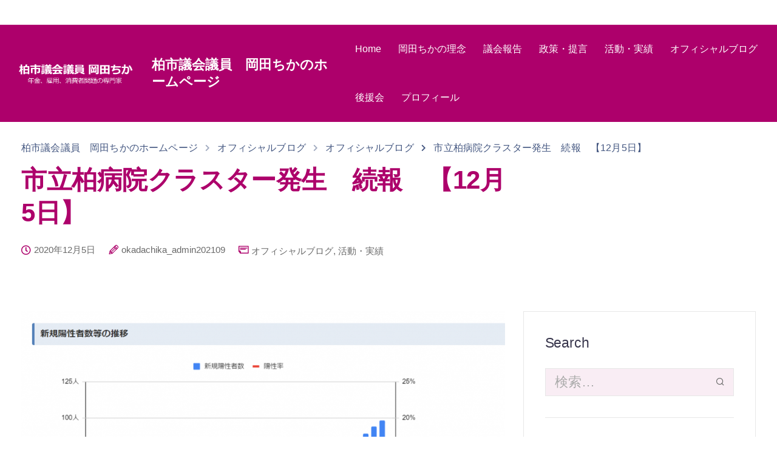

--- FILE ---
content_type: text/html; charset=UTF-8
request_url: https://okadachika.com/%E5%B8%82%E7%AB%8B%E6%9F%8F%E7%97%85%E9%99%A2%E3%82%AF%E3%83%A9%E3%82%B9%E3%82%BF%E3%83%BC%E7%99%BA%E7%94%9F%E3%80%80%E7%B6%9A%E5%A0%B1%E3%80%80%E3%80%9012%E6%9C%885%E6%97%A5%E3%80%91/
body_size: 24010
content:

<!DOCTYPE html>
<html lang="ja">
   <head>
      <meta charset="UTF-8">
      <meta name="viewport" content="width=device-width">
      <link rel="profile" href="http://gmpg.org/xfn/11">
      <link rel="pingback" href="https://okadachika.com/wp2/xmlrpc.php" />
      <title>市立柏病院クラスター発生　続報　【12月5日】 &#8211; 柏市議会議員　岡田ちかのホームページ</title>
<meta name='robots' content='max-image-preview:large' />
<link rel='dns-prefetch' href='//static.addtoany.com' />
<link rel="alternate" type="application/rss+xml" title="柏市議会議員　岡田ちかのホームページ &raquo; フィード" href="https://okadachika.com/feed/" />
<link rel="alternate" type="application/rss+xml" title="柏市議会議員　岡田ちかのホームページ &raquo; コメントフィード" href="https://okadachika.com/comments/feed/" />
<link rel="alternate" title="oEmbed (JSON)" type="application/json+oembed" href="https://okadachika.com/wp-json/oembed/1.0/embed?url=https%3A%2F%2Fokadachika.com%2F%25e5%25b8%2582%25e7%25ab%258b%25e6%259f%258f%25e7%2597%2585%25e9%2599%25a2%25e3%2582%25af%25e3%2583%25a9%25e3%2582%25b9%25e3%2582%25bf%25e3%2583%25bc%25e7%2599%25ba%25e7%2594%259f%25e3%2580%2580%25e7%25b6%259a%25e5%25a0%25b1%25e3%2580%2580%25e3%2580%259012%25e6%259c%25885%25e6%2597%25a5%25e3%2580%2591%2F" />
<link rel="alternate" title="oEmbed (XML)" type="text/xml+oembed" href="https://okadachika.com/wp-json/oembed/1.0/embed?url=https%3A%2F%2Fokadachika.com%2F%25e5%25b8%2582%25e7%25ab%258b%25e6%259f%258f%25e7%2597%2585%25e9%2599%25a2%25e3%2582%25af%25e3%2583%25a9%25e3%2582%25b9%25e3%2582%25bf%25e3%2583%25bc%25e7%2599%25ba%25e7%2594%259f%25e3%2580%2580%25e7%25b6%259a%25e5%25a0%25b1%25e3%2580%2580%25e3%2580%259012%25e6%259c%25885%25e6%2597%25a5%25e3%2580%2591%2F&#038;format=xml" />
<style id='wp-img-auto-sizes-contain-inline-css'>
img:is([sizes=auto i],[sizes^="auto," i]){contain-intrinsic-size:3000px 1500px}
/*# sourceURL=wp-img-auto-sizes-contain-inline-css */
</style>
<link rel='stylesheet' id='bootstrap-css' href='https://okadachika.com/wp2/wp-content/themes/sway/core/assets/css/bootstrap.min.css?ver=1.9' media='all' />
<link rel='stylesheet' id='keydesign-style-css' href='https://okadachika.com/wp2/wp-content/themes/sway/style.css?ver=6.9' media='all' />
<link rel='stylesheet' id='child-style-css' href='https://okadachika.com/wp2/wp-content/themes/sway-child/style.css?ver=6.9' media='all' />
<style id='wp-emoji-styles-inline-css'>

	img.wp-smiley, img.emoji {
		display: inline !important;
		border: none !important;
		box-shadow: none !important;
		height: 1em !important;
		width: 1em !important;
		margin: 0 0.07em !important;
		vertical-align: -0.1em !important;
		background: none !important;
		padding: 0 !important;
	}
/*# sourceURL=wp-emoji-styles-inline-css */
</style>
<style id='wp-block-library-inline-css'>
:root{--wp-block-synced-color:#7a00df;--wp-block-synced-color--rgb:122,0,223;--wp-bound-block-color:var(--wp-block-synced-color);--wp-editor-canvas-background:#ddd;--wp-admin-theme-color:#007cba;--wp-admin-theme-color--rgb:0,124,186;--wp-admin-theme-color-darker-10:#006ba1;--wp-admin-theme-color-darker-10--rgb:0,107,160.5;--wp-admin-theme-color-darker-20:#005a87;--wp-admin-theme-color-darker-20--rgb:0,90,135;--wp-admin-border-width-focus:2px}@media (min-resolution:192dpi){:root{--wp-admin-border-width-focus:1.5px}}.wp-element-button{cursor:pointer}:root .has-very-light-gray-background-color{background-color:#eee}:root .has-very-dark-gray-background-color{background-color:#313131}:root .has-very-light-gray-color{color:#eee}:root .has-very-dark-gray-color{color:#313131}:root .has-vivid-green-cyan-to-vivid-cyan-blue-gradient-background{background:linear-gradient(135deg,#00d084,#0693e3)}:root .has-purple-crush-gradient-background{background:linear-gradient(135deg,#34e2e4,#4721fb 50%,#ab1dfe)}:root .has-hazy-dawn-gradient-background{background:linear-gradient(135deg,#faaca8,#dad0ec)}:root .has-subdued-olive-gradient-background{background:linear-gradient(135deg,#fafae1,#67a671)}:root .has-atomic-cream-gradient-background{background:linear-gradient(135deg,#fdd79a,#004a59)}:root .has-nightshade-gradient-background{background:linear-gradient(135deg,#330968,#31cdcf)}:root .has-midnight-gradient-background{background:linear-gradient(135deg,#020381,#2874fc)}:root{--wp--preset--font-size--normal:16px;--wp--preset--font-size--huge:42px}.has-regular-font-size{font-size:1em}.has-larger-font-size{font-size:2.625em}.has-normal-font-size{font-size:var(--wp--preset--font-size--normal)}.has-huge-font-size{font-size:var(--wp--preset--font-size--huge)}.has-text-align-center{text-align:center}.has-text-align-left{text-align:left}.has-text-align-right{text-align:right}.has-fit-text{white-space:nowrap!important}#end-resizable-editor-section{display:none}.aligncenter{clear:both}.items-justified-left{justify-content:flex-start}.items-justified-center{justify-content:center}.items-justified-right{justify-content:flex-end}.items-justified-space-between{justify-content:space-between}.screen-reader-text{border:0;clip-path:inset(50%);height:1px;margin:-1px;overflow:hidden;padding:0;position:absolute;width:1px;word-wrap:normal!important}.screen-reader-text:focus{background-color:#ddd;clip-path:none;color:#444;display:block;font-size:1em;height:auto;left:5px;line-height:normal;padding:15px 23px 14px;text-decoration:none;top:5px;width:auto;z-index:100000}html :where(.has-border-color){border-style:solid}html :where([style*=border-top-color]){border-top-style:solid}html :where([style*=border-right-color]){border-right-style:solid}html :where([style*=border-bottom-color]){border-bottom-style:solid}html :where([style*=border-left-color]){border-left-style:solid}html :where([style*=border-width]){border-style:solid}html :where([style*=border-top-width]){border-top-style:solid}html :where([style*=border-right-width]){border-right-style:solid}html :where([style*=border-bottom-width]){border-bottom-style:solid}html :where([style*=border-left-width]){border-left-style:solid}html :where(img[class*=wp-image-]){height:auto;max-width:100%}:where(figure){margin:0 0 1em}html :where(.is-position-sticky){--wp-admin--admin-bar--position-offset:var(--wp-admin--admin-bar--height,0px)}@media screen and (max-width:600px){html :where(.is-position-sticky){--wp-admin--admin-bar--position-offset:0px}}

/*# sourceURL=wp-block-library-inline-css */
</style><style id='global-styles-inline-css'>
:root{--wp--preset--aspect-ratio--square: 1;--wp--preset--aspect-ratio--4-3: 4/3;--wp--preset--aspect-ratio--3-4: 3/4;--wp--preset--aspect-ratio--3-2: 3/2;--wp--preset--aspect-ratio--2-3: 2/3;--wp--preset--aspect-ratio--16-9: 16/9;--wp--preset--aspect-ratio--9-16: 9/16;--wp--preset--color--black: #000000;--wp--preset--color--cyan-bluish-gray: #abb8c3;--wp--preset--color--white: #ffffff;--wp--preset--color--pale-pink: #f78da7;--wp--preset--color--vivid-red: #cf2e2e;--wp--preset--color--luminous-vivid-orange: #ff6900;--wp--preset--color--luminous-vivid-amber: #fcb900;--wp--preset--color--light-green-cyan: #7bdcb5;--wp--preset--color--vivid-green-cyan: #00d084;--wp--preset--color--pale-cyan-blue: #8ed1fc;--wp--preset--color--vivid-cyan-blue: #0693e3;--wp--preset--color--vivid-purple: #9b51e0;--wp--preset--gradient--vivid-cyan-blue-to-vivid-purple: linear-gradient(135deg,rgb(6,147,227) 0%,rgb(155,81,224) 100%);--wp--preset--gradient--light-green-cyan-to-vivid-green-cyan: linear-gradient(135deg,rgb(122,220,180) 0%,rgb(0,208,130) 100%);--wp--preset--gradient--luminous-vivid-amber-to-luminous-vivid-orange: linear-gradient(135deg,rgb(252,185,0) 0%,rgb(255,105,0) 100%);--wp--preset--gradient--luminous-vivid-orange-to-vivid-red: linear-gradient(135deg,rgb(255,105,0) 0%,rgb(207,46,46) 100%);--wp--preset--gradient--very-light-gray-to-cyan-bluish-gray: linear-gradient(135deg,rgb(238,238,238) 0%,rgb(169,184,195) 100%);--wp--preset--gradient--cool-to-warm-spectrum: linear-gradient(135deg,rgb(74,234,220) 0%,rgb(151,120,209) 20%,rgb(207,42,186) 40%,rgb(238,44,130) 60%,rgb(251,105,98) 80%,rgb(254,248,76) 100%);--wp--preset--gradient--blush-light-purple: linear-gradient(135deg,rgb(255,206,236) 0%,rgb(152,150,240) 100%);--wp--preset--gradient--blush-bordeaux: linear-gradient(135deg,rgb(254,205,165) 0%,rgb(254,45,45) 50%,rgb(107,0,62) 100%);--wp--preset--gradient--luminous-dusk: linear-gradient(135deg,rgb(255,203,112) 0%,rgb(199,81,192) 50%,rgb(65,88,208) 100%);--wp--preset--gradient--pale-ocean: linear-gradient(135deg,rgb(255,245,203) 0%,rgb(182,227,212) 50%,rgb(51,167,181) 100%);--wp--preset--gradient--electric-grass: linear-gradient(135deg,rgb(202,248,128) 0%,rgb(113,206,126) 100%);--wp--preset--gradient--midnight: linear-gradient(135deg,rgb(2,3,129) 0%,rgb(40,116,252) 100%);--wp--preset--font-size--small: 13px;--wp--preset--font-size--medium: 20px;--wp--preset--font-size--large: 36px;--wp--preset--font-size--x-large: 42px;--wp--preset--spacing--20: 0.44rem;--wp--preset--spacing--30: 0.67rem;--wp--preset--spacing--40: 1rem;--wp--preset--spacing--50: 1.5rem;--wp--preset--spacing--60: 2.25rem;--wp--preset--spacing--70: 3.38rem;--wp--preset--spacing--80: 5.06rem;--wp--preset--shadow--natural: 6px 6px 9px rgba(0, 0, 0, 0.2);--wp--preset--shadow--deep: 12px 12px 50px rgba(0, 0, 0, 0.4);--wp--preset--shadow--sharp: 6px 6px 0px rgba(0, 0, 0, 0.2);--wp--preset--shadow--outlined: 6px 6px 0px -3px rgb(255, 255, 255), 6px 6px rgb(0, 0, 0);--wp--preset--shadow--crisp: 6px 6px 0px rgb(0, 0, 0);}:where(.is-layout-flex){gap: 0.5em;}:where(.is-layout-grid){gap: 0.5em;}body .is-layout-flex{display: flex;}.is-layout-flex{flex-wrap: wrap;align-items: center;}.is-layout-flex > :is(*, div){margin: 0;}body .is-layout-grid{display: grid;}.is-layout-grid > :is(*, div){margin: 0;}:where(.wp-block-columns.is-layout-flex){gap: 2em;}:where(.wp-block-columns.is-layout-grid){gap: 2em;}:where(.wp-block-post-template.is-layout-flex){gap: 1.25em;}:where(.wp-block-post-template.is-layout-grid){gap: 1.25em;}.has-black-color{color: var(--wp--preset--color--black) !important;}.has-cyan-bluish-gray-color{color: var(--wp--preset--color--cyan-bluish-gray) !important;}.has-white-color{color: var(--wp--preset--color--white) !important;}.has-pale-pink-color{color: var(--wp--preset--color--pale-pink) !important;}.has-vivid-red-color{color: var(--wp--preset--color--vivid-red) !important;}.has-luminous-vivid-orange-color{color: var(--wp--preset--color--luminous-vivid-orange) !important;}.has-luminous-vivid-amber-color{color: var(--wp--preset--color--luminous-vivid-amber) !important;}.has-light-green-cyan-color{color: var(--wp--preset--color--light-green-cyan) !important;}.has-vivid-green-cyan-color{color: var(--wp--preset--color--vivid-green-cyan) !important;}.has-pale-cyan-blue-color{color: var(--wp--preset--color--pale-cyan-blue) !important;}.has-vivid-cyan-blue-color{color: var(--wp--preset--color--vivid-cyan-blue) !important;}.has-vivid-purple-color{color: var(--wp--preset--color--vivid-purple) !important;}.has-black-background-color{background-color: var(--wp--preset--color--black) !important;}.has-cyan-bluish-gray-background-color{background-color: var(--wp--preset--color--cyan-bluish-gray) !important;}.has-white-background-color{background-color: var(--wp--preset--color--white) !important;}.has-pale-pink-background-color{background-color: var(--wp--preset--color--pale-pink) !important;}.has-vivid-red-background-color{background-color: var(--wp--preset--color--vivid-red) !important;}.has-luminous-vivid-orange-background-color{background-color: var(--wp--preset--color--luminous-vivid-orange) !important;}.has-luminous-vivid-amber-background-color{background-color: var(--wp--preset--color--luminous-vivid-amber) !important;}.has-light-green-cyan-background-color{background-color: var(--wp--preset--color--light-green-cyan) !important;}.has-vivid-green-cyan-background-color{background-color: var(--wp--preset--color--vivid-green-cyan) !important;}.has-pale-cyan-blue-background-color{background-color: var(--wp--preset--color--pale-cyan-blue) !important;}.has-vivid-cyan-blue-background-color{background-color: var(--wp--preset--color--vivid-cyan-blue) !important;}.has-vivid-purple-background-color{background-color: var(--wp--preset--color--vivid-purple) !important;}.has-black-border-color{border-color: var(--wp--preset--color--black) !important;}.has-cyan-bluish-gray-border-color{border-color: var(--wp--preset--color--cyan-bluish-gray) !important;}.has-white-border-color{border-color: var(--wp--preset--color--white) !important;}.has-pale-pink-border-color{border-color: var(--wp--preset--color--pale-pink) !important;}.has-vivid-red-border-color{border-color: var(--wp--preset--color--vivid-red) !important;}.has-luminous-vivid-orange-border-color{border-color: var(--wp--preset--color--luminous-vivid-orange) !important;}.has-luminous-vivid-amber-border-color{border-color: var(--wp--preset--color--luminous-vivid-amber) !important;}.has-light-green-cyan-border-color{border-color: var(--wp--preset--color--light-green-cyan) !important;}.has-vivid-green-cyan-border-color{border-color: var(--wp--preset--color--vivid-green-cyan) !important;}.has-pale-cyan-blue-border-color{border-color: var(--wp--preset--color--pale-cyan-blue) !important;}.has-vivid-cyan-blue-border-color{border-color: var(--wp--preset--color--vivid-cyan-blue) !important;}.has-vivid-purple-border-color{border-color: var(--wp--preset--color--vivid-purple) !important;}.has-vivid-cyan-blue-to-vivid-purple-gradient-background{background: var(--wp--preset--gradient--vivid-cyan-blue-to-vivid-purple) !important;}.has-light-green-cyan-to-vivid-green-cyan-gradient-background{background: var(--wp--preset--gradient--light-green-cyan-to-vivid-green-cyan) !important;}.has-luminous-vivid-amber-to-luminous-vivid-orange-gradient-background{background: var(--wp--preset--gradient--luminous-vivid-amber-to-luminous-vivid-orange) !important;}.has-luminous-vivid-orange-to-vivid-red-gradient-background{background: var(--wp--preset--gradient--luminous-vivid-orange-to-vivid-red) !important;}.has-very-light-gray-to-cyan-bluish-gray-gradient-background{background: var(--wp--preset--gradient--very-light-gray-to-cyan-bluish-gray) !important;}.has-cool-to-warm-spectrum-gradient-background{background: var(--wp--preset--gradient--cool-to-warm-spectrum) !important;}.has-blush-light-purple-gradient-background{background: var(--wp--preset--gradient--blush-light-purple) !important;}.has-blush-bordeaux-gradient-background{background: var(--wp--preset--gradient--blush-bordeaux) !important;}.has-luminous-dusk-gradient-background{background: var(--wp--preset--gradient--luminous-dusk) !important;}.has-pale-ocean-gradient-background{background: var(--wp--preset--gradient--pale-ocean) !important;}.has-electric-grass-gradient-background{background: var(--wp--preset--gradient--electric-grass) !important;}.has-midnight-gradient-background{background: var(--wp--preset--gradient--midnight) !important;}.has-small-font-size{font-size: var(--wp--preset--font-size--small) !important;}.has-medium-font-size{font-size: var(--wp--preset--font-size--medium) !important;}.has-large-font-size{font-size: var(--wp--preset--font-size--large) !important;}.has-x-large-font-size{font-size: var(--wp--preset--font-size--x-large) !important;}
/*# sourceURL=global-styles-inline-css */
</style>

<style id='classic-theme-styles-inline-css'>
/*! This file is auto-generated */
.wp-block-button__link{color:#fff;background-color:#32373c;border-radius:9999px;box-shadow:none;text-decoration:none;padding:calc(.667em + 2px) calc(1.333em + 2px);font-size:1.125em}.wp-block-file__button{background:#32373c;color:#fff;text-decoration:none}
/*# sourceURL=/wp-includes/css/classic-themes.min.css */
</style>
<link rel='stylesheet' id='contact-form-7-css' href='https://okadachika.com/wp2/wp-content/plugins/contact-form-7/includes/css/styles.css?ver=5.9.8' media='all' />
<link rel='stylesheet' id='kd-addon-style-css' href='https://okadachika.com/wp2/wp-content/plugins/keydesign-addon/assets/css/kd_vc_front.css?ver=6.9' media='all' />
<style id='kd-addon-style-inline-css'>
.menu-item-badge,#wrapper .wp-block-search__button,.key-icon-box .ib-badge,.feature-sections-wrapper .play-video .sway-play,.modal-content-contact .redux-social-media-list .fab,.hover_outline_primary:hover .iconita,.kd-icon-list .kd-icon-list-item a:hover,.white-button-form .wpcf7 .wpcf7-submit,.kd-side-panel .panel-close:hover .fa,.topbar #menu-topbar-menu li a:hover,.btn-hover-1 .tt_button:hover .iconita,.side-content-title-label,.background-dropdown-effect .navbar-nav .menu-item-has-children .dropdown-menu a:hover,.business-info-wrapper i,.keydesign-cart .badge,.header-wishlist .badge,.keydesign-cart ul.cart_list li a.kd_checkout_btn:hover,.keydesign-cart ul.cart_list li a.kd_cart_btn:hover,.container .rw-author-details h5,.topbar-phone a:hover,.topbar-email a:hover,.transparent-navigation #menu-topbar-menu li a:hover,.transparent-navigation .navbar.navbar-default .topbar-phone a:hover,.transparent-navigation .navbar.navbar-default .topbar-email a:hover,.tt_button.second-style .iconita,.blog-social-sharing a:hover,.blog-social-sharing a:hover i,#single-page #comments input[type="submit"]:hover,.tt_button.tt_secondary_button,.tt_button.tt_secondary_button .iconita,.team-carousel .owl-item .team-member.design-creative .team-socials a,.format-quote .entry-wrapper:before,.blog-single-title a:hover,.upper-footer i:hover,.wpb-js-composer .vc_tta-container .vc_tta-tabs.vc_tta-tabs-position-left .vc_tta-tab a:hover,.back-to-top,.back-to-top .fa,.pricing-options-container .pricing-option-text.with-tooltip:before,.owl-nav div.owl-next,.owl-nav div.owl-prev,.post .entry-categories a,.portfolio .entry-categories a,.tags a,.tagcloud a,.tags-label,.wpb-js-composer .vc_tta-container .vc_tta-tabs.vc_tta-tabs-position-left .vc_tta-tab.vc_active a,.wpb-js-composer .vc_tta-container .vc_tta-tabs.vc_tta-tabs-position-right .vc_tta-tab a:hover,#landing-page .demos-section .kd-photobox:hover h5,#landing-page .demos-section .kd-photobox h5:after,.wpb-js-composer .vc_tta-container .vc_tta-tabs.vc_tta-tabs-position-right .vc_tta-tab.vc_active a,footer.underline-effect .textwidget a:hover,.kd-price-block .pb-price,.blog_widget.widget_categories ul li a:hover,.team-member.design-classic .kd-team-contact a:hover,#commentform #submit:hover,.kd-panel-subtitle ul>li:before,.kd-panel-subtitle ol>li:before,.tab-text-container ul>li:before,.wpb_text_column ul>li:before,.menubar #main-menu .navbar-nav .mega-menu.menu-item-has-children .dropdown > a,.modal-content-contact .redux-social-media-list i:hover,.related-content .portfolio .post-link:hover,.related-content .portfolio h5 a:hover,#posts-content .post-link:hover,.vc_grid-item-mini .blog-detailed-grid .vc_gitem-post-data.vc_gitem-post-data-source-post_date p:before,.vc_grid-item-mini .blog-detailed-grid .vc_gitem-post-data.vc_gitem-post-data-source-post_date div:before,#posts-content.blog-detailed-grid .entry-meta a:hover,.large-counter .kd_counter_units,.footer_widget .redux-social-media-list i,#single-page .bbp-login-form .user-submit:hover,.menubar #main-menu .navbar-nav .mega-menu.menu-item-has-children .dropdown:hover > a,.kd-photobox .phb-content.text-left .phb-btncontainer a.phb-simple-link,.key-icon-box:hover .ib-link a,.footer-bar .footer-nav-menu ul li a:hover,#popup-modal .close:hover,body.maintenance-mode .container h2,.wpb-js-composer .vc_tta-container .vc_tta.vc_tta-style-classic.vc_tta-tabs-position-top .vc_tta-tabs-container .vc_tta-tabs-list li a:hover,blockquote:before,.feature-sections-wrapper .feature-sections-tabs .nav-tabs a:hover i,.feature-sections-wrapper .feature-sections-tabs .nav-tabs li.active a i,.port-prev.tt_button,.port-next.tt_button,.upper-footer .socials-widget a:hover .fa,.footer_widget ul a:hover,span.bbp-admin-links a:hover,#bbpress-forums #bbp-single-user-details #bbp-user-navigation a:hover,.vc_grid-item-mini .vc_gitem-post-data.vc_gitem-post-data-source-post_date div:before,.vc_grid-item-mini .vc_gitem-post-data.vc_gitem-post-data-source-post_author a:before,.testimonials.slider.with-image .tt-container .author,.vc_grid-item-mini .blog-detailed-grid .vc_btn3-container:hover a,.feature-sections-wrapper .feature-sections-tabs .nav-tabs a:hover,.topbar-lang-switcher ul li a:hover span,.feature-sections-wrapper .feature-sections-tabs .nav-tabs li.active a,div.bbp-breadcrumb a:hover,#bbpress-forums div.bbp-topic-author a.bbp-author-name,#bbpress-forums div.bbp-reply-author a.bbp-author-name,.kd_pie_chart .kd-piechart-icon,.breadcrumbs a:hover,.es-accordion .es-speaker-container .es-speaker-name,.row .vc_toggle_size_md.vc_toggle_simple .vc_toggle_title:hover h4,.row .vc_toggle_size_md.vc_toggle_default .vc_toggle_title:hover h4,.team-member.design-minimal .team-socials a,.wpb-js-composer .vc_tta-container .vc_tta-color-white.vc_tta-style-modern .vc_tta-tab.vc_active a,.tcards_header .tcards-name,.team-member.design-two:hover .team-socials .fab:hover,.team-member.design-two .team-socials .fab:hover,.content-area .vc_basic_grid .vc_grid .blog-detailed-grid .vc_gitem-post-category-name a,.navbar-nav li.dropdown:hover .dropdown-menu:hover li a:hover,.portfolio-meta.share-meta .fa:hover,.blog_widget ul li a:hover,.blog_widget ol li a:hover,#posts-content .entry-meta a:hover,.keydesign-cart:hover .cart-icon,.kd_counter_units,#comments input[type="submit"],.search-submit:hover,.blog-single-content .tags a,.lower-footer a:hover,#posts-content .post .blog-single-title a:hover,#posts-content.blog-minimal-list .blog-single-title a:hover,#posts-content.blog-img-left-list .blog-single-title a:hover,.socials-widget a:hover .fa,.socials-widget a:hover,#customizer .sway-tooltip,.footer_widget .menu li a:hover,.row .vc_toggle_size_md.vc_toggle_simple .vc_toggle_title:hover h4,#single-page .single-page-content .widget ul li a:hover,#comments .reply a:hover,#comments .comment-meta a:hover,#kd-slider .secondary_slider,#single-page .single-page-content .widget ul li.current-menu-item a,.team-socials .fa:hover,#posts-content .post .tt_button:hover .fa,#posts-content .post .tt_button:hover,.pricing-table .tt_button,.topbar-phone .iconsmind-Telephone ,.topbar-email .iconsmind-Mail,.modal-content-contact .key-icon-box .service-heading a:hover,.pricing-table.active .tt_button:hover,.footer-business-content a:hover,.vc_grid-item-mini .vc_gitem-zone .vc_btn3.vc_btn3-style-custom,.star-rating span,.es-accordion .es-heading h4 a:hover,.keydesign-cart ul.product_list_widget .cart-item:hover,#customizer .options a:hover i,#customizer .options a:hover,#single-page input[type="submit"]:hover,#posts-content .post input[type="submit"]:hover,#comments .reply a:hover,.meta-content .tags a:hover,.navigation.pagination .next,.navigation.pagination .prev,.product_meta a:hover,.tags a:hover,.tagcloud a:hover,.tt_button.second-style,.lower-footer .pull-right a:hover,.section .wpcf7-mail-sent-ok,.blog-header-form .wpcf7-mail-sent-ok,.upper-footer .modal-menu-item,.video-socials a:hover .fa,.kd_pie_chart .pc-link a:hover,.vc_grid-item-mini .vc_gitem_row .vc_gitem-col h4:hover,.fa,.far,.fas,.fab,.wpcf7 .wpcf7-submit:hover,.contact .wpcf7-response-output,.video-bg .secondary-button:hover,#headerbg li a.active,#headerbg li a.active:hover,.footer-nav a:hover ,.wpb_wrapper .menu a:hover ,.text-danger,.blog_widget ul li a:before,.pricing i,.content-area .vc_grid .vc_gitem-zone-c .vc_general,code,.subscribe-form header .wpcf7-submit,#posts-content .page-content ul li:before,.chart-content .nc-icon-outline,.chart,.row .vc_custom_heading a:hover,.secondary-button-inverse,.primary-button.button-inverse:hover,.primary-button,a,.services-list a:hover,.kd-process-steps .pss-step-number span,.navbar-default .navbar-nav > .active > a,.pss-link a:hover,.content-area .vc_grid-filter>.vc_grid-filter-item:hover>span,.kd_number_string,.featured_content_parent .active-elem h4,.contact-map-container .toggle-map:hover .fa,.contact-map-container .toggle-map:hover,.testimonials.slider .tt-container:before,.tt_button:hover,div.wpforms-container-full .wpforms-form input[type=submit]:hover,div.wpforms-container-full .wpforms-form button[type=submit]:hover,.nc-icon-outline,.phb-simple-link:hover,.content-area .vc_grid-item-mini:hover .vc_gitem-zone-c .vc_gitem_row .vc_gitem-col h4,.kd-title-label .kd-title-label-transparent,.wpb_text_column ol>li:before,.wpb_text_column ul>li:before,.key-icon-box .ib-link a:hover,.content-area .vc_grid-item-mini .vc_gitem-zone-c .vc_gitem_row .vc_gitem-col h4:after,.content-area .vc_grid-filter>.vc_grid-filter-item.vc_active>span,.features-tabs li.active .tab-title,.wp-block-button .wp-block-button__link:hover,.wp-block-archives li a:hover,.wp-block-categories.wp-block-categories-list li a:hover,.cb-container .cb-img-area i,.kd-counter-icon i,.features-tabs .tab-controls li i,.key-icon-box i,.business-info-wrapper .toggle-map-info,.process-icon i,.blog_widget.widget_product_categories ul li a:hover,.kd-progress-icon i,.side-content-wrapper i.section-icon {color: #AD006B;}.back-to-top.scroll-position-style circle {stroke: #AD006B;}.kd-process-steps.process-number-template .process-text-link:hover,.kd-process-steps.process-number-template ul li:hover .pss-step-number span,.btn-hover-2 .tt_button.hover_solid_white:hover .iconita,.btn-hover-2 .tt_button.hover_solid_white:hover,.btn-hover-2 .tt_button.hover_outline_white:hover .iconita,.btn-hover-2 .tt_button.hover_outline_white:hover,.navbar.navbar-default .menubar .navbar-nav .active > a {color: #AD006B!important;}.content-area .vc_gitem-animate-scaleRotateIn .vc_gitem-zone-b {background-color: #AD006B!important;}.play-btn-primary-color .play-video:hover,.play-btn-primary-color .play-video,.play-btn-primary-color.play-video:hover,.play-btn-primary-color.play-video,.feature-sections-wrapper .feature-sections-tabs .nav-tabs li.active a,.pricing-table.active,.key-icon-box:hover .ib-wrapper,.modal-content-inner .wpcf7-not-valid-tip,.section .wpcf7-mail-sent-ok,.toggle-map-info:hover,#main-menu.background-dropdown-effect .navbar-nav .menu-item-has-children .dropdown-menu a:hover,.background-dropdown-effect .navbar-nav .menu-item-has-children .dropdown-menu a:hover,.blog-header-form .wpcf7-mail-sent-ok,.blog-header-form .wpcf7-not-valid-tip,.section .wpcf7-not-valid-tip,.kd-side-panel .wpcf7-not-valid-tip,.kd-process-steps.process-checkbox-template .pss-item:before,.kd-process-steps.process-checkbox-template,.kd-separator,.kd-separator .kd-separator-line {border-color: #AD006B;}.fm-wrapper .fm-list li.active a,.fm-wrapper .fm-list li a:hover,.pricing .pricing-price.sale-yes .pt-normal-price:after,#cookie-notice .cn-button,.theme-sway .select2-container--default .select2-results__option--highlighted[aria-selected],.theme-sway .select2-container--default .select2-results__option--highlighted[data-selected],#product-content .blog-social-sharing a:hover,.modal-content-contact .redux-social-media-list a:hover,.kd-icon-wrapper.icon-square,.feature-sections-wrapper .feature-sections-tabs .nav-tabs a:before,.kd-panel-subtitle ul>li:before,.tab-text-container ul>li:before,.side-content-text ul>li:before,.wpb_text_column ul>li:before,.scroll-down-wrapper a,.video-modal .modal-content .close:hover,#single-page .bbp-login-form .user-submit,.bbpress #user-submit,.gform_wrapper .gform_footer input.button,.gform_wrapper .gform_footer input[type=submit],input[type="button"].ninja-forms-field,.modal-content-inner .wpcf7-submit:hover,.searchform #searchsubmit,#kd-slider,.kd-contact-form.light_background .wpcf7 .wpcf7-submit,.footer-newsletter-form .wpcf7 .wpcf7-submit,.kd_progressbarfill,.phone-wrapper,.kd-process-steps.process-number-template ul li .pss-container:before,.wpb_wrapper #loginform .button,.email-wrapper,.footer-business-info.footer-socials a:hover,.parallax.with-overlay:after,.content-area .vc_grid-filter>.vc_grid-filter-item span:after,.tt_button.tt_secondary_button:hover,.pricing-table .tt_button:hover,.modal-content-inner .wpcf7-not-valid-tip,.kd-side-panel .wpcf7-not-valid-tip,.tt_button.second-style:hover,.pricing-table.active .tt_button,#customizer .screenshot a,.heading-separator,.content-area .vc_grid-item-mini .vc_gitem-zone-c .vc_gitem_row .vc_gitem-col h4:before,.features-tabs .tab-controls li:after,.features-tabs li .tab-text-container:before,.blog-header-form .wpcf7-not-valid-tip,.section .wpcf7-not-valid-tip,.port-prev.tt_button:hover,.port-next.tt_button:hover,.owl-buttons div:hover,.row .vc_toggle_default .vc_toggle_icon,.row .vc_toggle_default .vc_toggle_icon::after,.row .vc_toggle_default .vc_toggle_icon::before,.upper-footer .modal-menu-item:hover,.contact-map-container .toggle-map,.portfolio-item .portfolio-content,.tt_button,.owl-dot span,.pricing .secondary-button.secondary-button-inverse:hover,.with-overlay .parallax-overlay,.secondary-button.secondary-button-inverse:hover,.secondary-button,#kd-slider .bullet-bar.tparrows,.primary-button.button-inverse,#posts-content .post input[type="submit"],.btn-xl,.with-overlay,.vc_grid-item-mini .vc_gitem-zone .vc_btn3.vc_btn3-style-custom:hover,.separator,.cb-container.cb_main_color:hover,.keydesign-cart .buttons .btn:hover,#single-page #comments input[type="submit"]:hover,.contact-map-container .toggle-map:hover,.wpcf7 .wpcf7-submit:hover,.owl-dot span,.features-tabs .tab.active,.pricing-table.DetailedStyle.active .pricing-title .pricing-title-content,.content-area .vc_grid .vc-gitem-zone-height-mode-auto.vc_gitem-zone.vc_gitem-zone-a:before,.row .vc_toggle_simple .vc_toggle_title:hover .vc_toggle_icon::after,.row .vc_toggle_simple .vc_toggle_title:hover .vc_toggle_icon::before,.wpcf7 .wpcf7-submit,.navigation.pagination .next:hover,#single-page .vc_col-sm-3 .wpcf7 .wpcf7-submit,.spinner:before,.toggle-map-info:hover,.content-area .vc_grid .vc_gitem-zone-c .vc_general:hover,.content-area .vc_grid-item-mini .vc_gitem-animate-fadeIn .vc_gitem-zone.vc_gitem-zone-a:before,.keydesign-cart .badge,.header-wishlist .badge,.tags a:after,.tagcloud a:after,.post .entry-categories a:before,.portfolio .entry-categories a:before,div.wpcf7 .wpcf7-form .ajax-loader,#bbp_search_submit,div.wpforms-container-full .wpforms-form input[type=submit],div.wpforms-container-full .wpforms-form button[type=submit],.comparison-pricing-table .vc_custom_heading.active,.comparison-pricing-table .pricing-row.active,#commentform #submit,footer.underline-effect .textwidget a:after,footer.underline-effect .navbar-footer li a:after,footer.underline-effect .footer_widget .menu li a:after,#main-menu.underline-effect .navbar-nav .mega-menu .dropdown-menu .menu-item a:after,#main-menu.underline-effect .navbar-nav .menu-item .dropdown-menu .menu-item a:after,.kd-process-steps.process-checkbox-template .pss-step-number span:before,.kd-process-steps.process-checkbox-template .pss-step-number:before,.kd-process-steps.process-checkbox-template .pss-item:before,.blog-page-numbers li.active a,.owl-nav div.owl-next:hover,.owl-nav div.owl-prev:hover,.content-area .vc_basic_grid .vc_grid .blog-detailed-grid .vc_gitem-post-category-name a:hover,.tags a:before,.tagcloud a:before,.kd-price-switch .price-slider,.team-member.design-classic .kd-team-contact .kd-team-email:before,.team-member.design-classic .kd-team-contact .kd-team-phone:before,.team-member.design-creative .team-image:before,.ib-hover-2.key-icon-box:hover .ib-wrapper,.team-member.design-classic .team-socials a:hover,.tags a:hover,.tagcloud a:hover,.tags-label:hover,.post .entry-categories a:hover,.portfolio .entry-categories a:hover,.blog_widget ul.redux-social-media-list li a:hover,.kd-title-label .kd-title-label-transparent::before,.kd-title-label .kd-title-label-solid::before,.rebar-wrapper .rebar-element,.jr-insta-thumb ul.thumbnails li a:after,.wpb-js-composer .vc_tta-container .vc_tta.vc_tta-style-classic.vc_tta-tabs-position-top .vc_tta-tabs-container .vc_tta-tabs-list li.vc_active a:before,.cb-container .cb-wrapper:after,.content-area .vc_basic_grid .vc_grid .blog-detailed-grid .vc_gitem-post-category-name a:before,.team-member.design-classic .team-socials a:after,.navigation.pagination .prev:hover,.kd-shapes.shape_dots,.feature-sections-wrapper .feature-sections-tabs .nav-tabs a .nav-number,#landing-page .demos-section .kd-photobox h5:before,.kd-panel-phone:hover,.kd-panel-email:hover,.kd-panel-social-list .redux-social-media-list a:hover,footer.underline-effect .footer_widget ul li.cat-item a:after,.play-btn-primary-color .play-video,.theme-sway .cn-button.bootstrap,.wp-block-button__link {background-color: #AD006B;}.key-icon-box .ib-badge,.kd-side-panel div.wpforms-container-full .wpforms-form input[type=email],.kd-side-panel div.wpforms-container-full .wpforms-form input[type=number],.kd-side-panel div.wpforms-container-full .wpforms-form input[type=search],.kd-side-panel div.wpforms-container-full .wpforms-form input[type=text],.kd-side-panel div.wpforms-container-full .wpforms-form input[type=url],.kd-side-panel div.wpforms-container-full .wpforms-form select,.kd-side-panel div.wpforms-container-full .wpforms-form textarea,.kd-side-panel .kd-panel-wrapper .wpcf7 .wpcf7-text,.kd-side-panel .kd-panel-wrapper .wpcf7 .wpcf7-text,.kd-side-panel .kd-panel-wrapper .wpcf7 textarea,.kd-side-panel .kd-panel-wrapper .wpcf7 .wpcf7-select,.back-to-top,.search .search-form .search-field,#wrapper .blog_widget .wp-block-search .wp-block-search__input,#posts-content .wp-block-search input[type="search"],.blog_widget .search-form .search-field,.blog-page-numbers li:not(.active) a:hover,.vc_row.vc_row-main-color-overlay,#single-page .bbp-login-form,div.wpforms-container-full .wpforms-form input[type=email],div.wpforms-container-full .wpforms-form input[type=number],div.wpforms-container-full .wpforms-form input[type=search],div.wpforms-container-full .wpforms-form input[type=text],div.wpforms-container-full .wpforms-form input[type=url],div.wpforms-container-full .wpforms-form select,div.wpforms-container-full .wpforms-form textarea,.wpcf7 .wpcf7-select,.wpcf7-form textarea,.wpcf7 input[type="file"],.wpb_wrapper #loginform .input,.wpcf7 input[type="date"],.wpcf7 .wpcf7-text,.wpcf7 .wpcf7-select,.wpcf7 .wpcf7-email,.wpcf7 .wpcf7-select,.wpcf7 .wpcf7-select,.single-post-layout-two .blog-single-header-wrapper,.tags a,.tagcloud a,.tags-label,#single-page #comments input[type="text"],#single-page #comments input[type="email"],#comments input[type="text"],#comments input[type="email"],#comments input[type="url"],#commentform textarea,#commentform input[type="text"],#commentform input[type="email"],.page-404,#customizer .options a:hover,.keydesign-cart .badge,.header-wishlist .badge,.post .entry-categories a,.portfolio .entry-categories a,.author-box-wrapper,.content-area .vc_basic_grid .vc_grid .blog-detailed-grid .vc_gitem-post-category-name a,.team-member.design-classic .team-socials a,.owl-nav div.owl-next,.owl-nav div.owl-prev,.vc_tta-panels .vc_tta-panel.medium-section,.blog-subscribe-wrapper:before,#bbpress-forums div.bbp-forum-header,#bbpress-forums div.bbp-topic-header,#bbpress-forums div.bbp-reply-header,.kd-panel-phone:after,.kd-panel-email:after,.testimonials.slider.without-image .tt-image,.search .topbar-search .search-form .search-field,.topbar-search .search-form .search-field,#bbpress-forums #bbp-single-user-details #bbp-user-navigation li.current a,#bbpress-forums li.bbp-header,#bbpress-forums li.bbp-footer,.bbpress .entry-header.blog-header,.entry-header {background-color: #AD006B12;}.menu-item-badge {background-color: #AD006B1f;}.back-to-top.scroll-position-style {box-shadow: inset 0 0 0 2px #AD006B66;}.fm-wrapper,.key-icon-box.icon-with-shadow .ib-icon-wrapper,.btn-hover-1 .tt_button:hover,.btn-hover-1 .content-area .vc_grid .vc_gitem-zone-c .vc_general:hover,.btn-hover-1 .tt_button.modal-menu-item:hover,.btn-hover-1 .vc_grid-item-mini .blog-detailed-grid .vc_btn3-container a:hover {box-shadow: 0 15px 35px #AD006B26;}.with-shadow {box-shadow: 0 20px 70px #AD006B33;}#main-menu .navbar-nav .mega-menu > .dropdown-menu:before,.footer-bar,.upper-footer,.lower-footer .container,.blog-page-numbers li:not(.active) a:hover,.tb-border-design .topbar-extra-content,.tb-border-design .topbar-socials a,.topbar #menu-topbar-menu li,.navbar-topbar li,.tb-border-design .topbar-left-content,.tb-border-design .topbar-right-content,.tb-border-design .topbar-phone,.tb-border-design .topbar-email,.tb-border-design .topbar-opening-hours,.business-info-wrapper .toggle-map-info,.topbar {border-color: #AD006B26;}.business-info-wrapper i {border-color: #AD006B4d;}#product-content .blog-social-sharing a:hover,.modal-content-contact .redux-social-media-list a:hover,#single-page .bbp-login-form .user-submit,#single-page #comments input[type="submit"]:hover,.navigation.pagination .next,.navigation.pagination .prev,.upper-footer .modal-menu-item,.wpcf7 .wpcf7-submit:hover,.tt_button,div.wpforms-container-full .wpforms-form input[type=submit]:hover,div.wpforms-container-full .wpforms-form button[type=submit]:hover,.navigation.pagination .next,.navigation.pagination .prev,.pricing.active,#user-submit,#bbp_search_submit,.vc_grid-item-mini .vc_gitem-zone .vc_btn3.vc_btn3-style-custom,.primary-button.button-inverse:hover,.primary-button.button-inverse,.wpcf7 .wpcf7-submit,.wpb_wrapper #loginform .button,.owl-buttons div:hover,.content-area .vc_grid .vc_gitem-zone-c .vc_general,#commentform #submit,.blog_widget ul.redux-social-media-list li a:hover,div.wpforms-container-full .wpforms-form input[type=submit],div.wpforms-container-full .wpforms-form button[type=submit],.wp-block-button__link,#posts-content .post input[type="submit"],.owl-dot.active span,.owl-dot:hover span {border: 1px solid #AD006B;}div.wpcf7 .wpcf7-form .ajax-loader {border: 5px solid #AD006B;}.page-404 .tt_button,#wrapper .widget-title,.blockquote-reverse,.testimonials.slider.owl-dot.active span,.tags a:hover,.tagcloud a:hover,.contact-map-container .toggle-map:hover,.navigation.pagination .next:hover,.navigation.pagination .prev:hover,.contact .wpcf7-response-output,.video-bg .secondary-button,#single-page .single-page-content .widget .widgettitle,.image-bg .secondary-button,.contact .wpcf7-form-control-wrap textarea.wpcf7-form-control:focus,.contact .wpcf7-form-control-wrap input.wpcf7-form-control:focus,.team-member-down:hover .triangle,.team-member:hover .triangle,.comparison-pricing-table .vc_custom_heading.active,.comparison-pricing-table .pricing-row.active,.features-tabs .tab.active:after,.tabs-image-left.features-tabs .tab.active:after,.secondary-button-inverse,.kd-panel-social-list .redux-social-media-list a:hover,.kd-process-steps.process-number-template ul li:hover,.wpb-js-composer .vc_tta-container .vc_tta.vc_tta-style-classic.vc_tta-tabs-position-top .vc_tta-tabs-container .vc_tta-tabs-list li.vc_active a,.kd-panel-phone:hover,.kd-panel-email:hover,.vc_separator .vc_sep_holder .vc_sep_line {border-color: #AD006B;}.wpb-js-composer .vc_tta-container .vc_tta-tabs.vc_tta-tabs-position-left .vc_tta-tab.vc_active a,.wpb-js-composer .vc_tta-container .vc_tta-tabs.vc_tta-tabs-position-right .vc_tta-tab.vc_active a,.wpb-js-composer .vc_tta-container .vc_tta-tabs.vc_tta-tabs-position-left .vc_tta-tab.vc_active,.wpb-js-composer .vc_tta-container .vc_tta-tabs.vc_tta-tabs-position-right .vc_tta-tab.vc_active {border-bottom-color: #AD006B;}.wpb-js-composer .vc_tta-container.vc_tta-tabs.vc_tta-tabs-position-left .vc_tta-tab:before {border-right: 9px solid #AD006B;}.wpb-js-composer .vc_tta-container .vc_tta.vc_tta-style-classic.vc_tta-tabs-position-top .vc_tta-tabs-container .vc_tta-tabs-list li:before {border-top: 9px solid #AD006B;}.tt_button.btn_secondary_color.tt_secondary_button:hover,.tt_button.btn_secondary_color,.modal-content-inner .wpcf7-submit:hover,.woocommerce .button:hover,.woocommerce div.product form.cart .button:hover,#wrapper.btn-hover-2 .wpcf7 .wpcf7-submit:hover,.btn-hover-2 #commentform #submit:hover,.btn-hover-2 .kd-panel-contact .wpcf7-submit:hover,.play-btn-secondary-color .play-video {background-color: #1E3376;}.key-icon-box .ib-link a:hover,.tt_button.btn_secondary_color.tt_secondary_button .iconita,.tt_button.btn_secondary_color.tt_secondary_button,.tt_button.btn_secondary_color:hover {color: #1E3376;}.woocommerce .button:hover,.woocommerce div.product form.cart .button:hover,.tt_button.btn_secondary_color {border: 1px solid #1E3376;}.play-btn-secondary-color .play-video:hover,.play-btn-secondary-color .play-video,.play-btn-secondary-color.play-video:hover,.play-btn-secondary-color.play-video,.modal-content-inner .wpcf7-submit:hover,#wrapper.btn-hover-2 .wpcf7 .wpcf7-submit:hover,.btn-hover-2 #commentform #submit:hover,.btn-hover-2 .kd-panel-contact .wpcf7-submit:hover {border-color: #1E3376;}h1,h2,h3,h4,h5,.wp-block-search .wp-block-search__label,.wpcf7-form-control-wrap .wpcf7-checkbox,.yith-wcwl-add-to-wishlist a:hover,.yith-wcwl-add-button a:hover .yith-wcwl-icon,.yith-wcwl-add-button a:hover span,.topbar #menu-topbar-menu li a,#wrapper .yith-wcwl-add-to-wishlist .feedback,.kd_progress_bar .kd_progb_head .kd-progb-title h4,.es-accordion .es-heading h4 a,.wpb-js-composer .vc_tta-color-white.vc_tta-style-modern .vc_tta-tab>a:hover,#comments .fn,#bbpress-forums li.bbp-header *,#comments .fn a,.portfolio-block h4,.rw-author-details h4,.vc_grid-item-mini .vc_gitem_row .vc_gitem-col h4,.team-content h5,.key-icon-box .service-heading,.post a:hover,#bbpress-forums #bbp-single-user-details #bbp-user-navigation a,div.bbp-breadcrumb a,.kd_pie_chart .kd_pc_title,.kd_pie_chart .pc-link a,.testimonials .tt-content h4,.kd-photobox .phb-content h4,.kd-process-steps .pss-text-area h4,.widget-title,.kd-promobox .prb-content h4,.bp-content h4,.reply-title,.product_meta,.blog-header .section-heading,.tcards-title,.pss-link a,.navbar-default .nav li a,.logged-in .navbar-nav a,.navbar-nav .menu-item a,.portfolio-block strong,.keydesign-cart .nc-icon-outline-cart,.portfolio-meta.share-meta .fa,.subscribe input[type="submit"],.pricing-title,.wpb-js-composer .vc_tta-container .vc_tta-color-white.vc_tta-style-modern .vc_tta-tab>a,.rw_rating .rw-title,.group_table .label,.cb-container.cb_transparent_color:hover .cb-heading,.app-gallery .ag-section-desc h4,.single-post .wpb_text_column strong,.owl-buttons div,.modal-content-contact .key-icon-box .service-heading a,.page-404 .section-subheading,.showcoupon:hover,.pricing-table .pricing-img i,.navbar-default .navbar-nav > li > a:hover,.testimonials.slider.with-image .tt-container h6,.socials-widget a:hover .fa,.socials-widget a:hover,.owl-nav div,#comments label,.author-box-wrapper .author-name h6,.keydesign-cart .empty-cart,.play-video:hover .fa-play,.author-website,.post-link:hover,#comments .reply a:hover,.author-desc-wrapper a:hover,.blog-single-content .tags a:hover,.kd-price-block .pb-content-wrap .pb-pricing-wrap,.blog-single-title a,.navbar-topbar li a:hover,.fa.toggle-search:hover,.tt_secondary_button.tt_third_button:hover,.tt_secondary_button.tt_third_button:hover .fa,.keydesign-cart .subtotal,#single-page p.cart-empty,blockquote cite,.cta-icon i,.comparison-pricing-table .mobile-title,.pricing .pricing-option strong,.pricing-table.DetailedStyle .pricing .pricing-price,body.maintenance-mode .countdown,.feature-sections-wrapper .feature-sections-tabs .nav-tabs a,.team-member.design-minimal .team-socials a:hover,.rw-link a:hover,.tcards-link a:hover,.team-link a:hover,.feature-sections-wrapper .side-content-wrapper .simple-link:hover,.breadcrumbs,.kd_pie_chart .pc_percent_container,.product_meta a:hover,.modal-content-contact .key-icon-box.icon-left.icon-default .fa,.navbar-default .nav:hover > li.dropdown:hover > a,#posts-content.blog-detailed-grid .entry-meta a,.feature-sections-wrapper .feature-sections-tabs .nav-tabs a i,.vc_toggle_simple .vc_toggle_title .vc_toggle_icon::after,.vc_toggle_simple .vc_toggle_title .vc_toggle_icon::before,.testimonials .tt-content .content,.es-accordion .es-time,.es-accordion .es-time i,.related-content .portfolio .post-link,.phb-simple-link,.breadcrumbs a,.blog_widget.widget_categories ul li,.blog_widget.widget_categories ul li a,.blog_widget.widget_product_categories ul li,.blog_widget.widget_product_categories ul li a,.topbar-search .search-form .search-submit,.fa.toggle-search,.wpb-js-composer .vc_tta-container .vc_tta.vc_tta-style-classic.vc_tta-tabs-position-top .vc_tta-tabs-container .vc_tta-tabs-list li.vc_active a,.blog_widget.widget_recent_entries a,.keydesign-cart a .cart-icon-container,.header-wishlist a,.blog_widget ul.redux-social-media-list li a:hover,.topbar-socials a:hover i,.kd-icon-list .kd-icon-list-item,.kd-icon-list .kd-icon-list-item a,.cb-simple-link:hover,.topbar-phone,.topbar-email,.topbar-opening-hours,.kd-ps-wrapper:not(.active) .ps-default-variant,.kd-ps-wrapper.active .ps-secondary-variant,.vc_custom_heading.post-link,.team-member.design-classic .kd-team-contact a:hover,.team-member.design-classic .kd-team-contact a:hover span,.entry-meta .comment-number,.testimonials.slider .tt-content h6,.kd_progressbarmarker,.tcards_message,.kd-counter-icon i,.kd_counter_text,.kd-process-steps.process-number-template .process-text-link,.key-icon-box .ib-wrapper .ib-list li,.kd-photobox .phb-content.text-left .phb-btncontainer a.phb-simple-link:hover,.blog-detailed-grid .vc_gitem-post-data-source-post_date,.blog-detailed-grid .vc_gitem-post-data-source-post_author a,.sliding-box-link:hover,.pricing .pricing-price,.pricing .pricing-option,.pricing-options-container .pricing-tooltip-content,.pricing-options-container .pricing-tooltip-content p,.kd-side-panel .panel-close .fa,.tcards_wrapper .tcards_message h6,.team-member.design-classic .team-socials a span,#posts-content .post-link {color: #ad006b;}.ib-link.iconbox-main-color a:hover{color: #ad006b !important;}#wrapper .yith-wcwl-share li a:hover,.vc_toggle.vc_toggle_default .vc_toggle_icon,.row .vc_toggle_size_md.vc_toggle_default .vc_toggle_title .vc_toggle_icon:before,.row .vc_toggle_size_md.vc_toggle_default .vc_toggle_title .vc_toggle_icon:after,.searchform #searchsubmit:hover {background-color: #ad006b;}.menubar #main-menu .navbar-nav .mega-menu.menu-item-has-children .dropdown > a {color: #FFFFFF !important;}.navbar-default .navbar-toggle .icon-bar,.navbar-toggle .icon-bar:before,.navbar-toggle .icon-bar:after {background-color: #FFFFFF;}.navbar.navbar-default.navbar-shrink .navbar-toggle .icon-bar,.navbar.navbar-default.navbar-shrink .navbar-toggle .icon-bar:before,.navbar.navbar-default.navbar-shrink .navbar-toggle .icon-bar:after {background-color: #FFFFFF;}.kd-contact-form.light_background .wpcf7 .wpcf7-submit:hover {background-color: #ad006b !important;}.kd_counter_number:after {background-color: #696969;}.testimonials.slider .owl-dot:hover span {border-color: #ad006b;}.cb-container.cb_transparent_color:hover .cb-text-area p {color: #696969;}.wpcf7 .wpcf7-text::-webkit-input-placeholder { color: #ad006b; }.wpcf7 .wpcf7-text::-moz-placeholder { color: #ad006b; }.wpcf7 .wpcf7-text:-ms-input-placeholder { color: #ad006b; }.wpcf7-form-control-wrap .wpcf7-textarea::-webkit-input-placeholder { color: #ad006b; }.wpcf7-form-control-wrap .wpcf7-textarea::-moz-placeholder {color: #ad006b; }.wpcf7-form-control-wrap .wpcf7-textarea:-ms-input-placeholder {color: #ad006b; }.footer-newsletter-form .wpcf7-form .wpcf7-email,.footer-business-info.footer-socials a,.upper-footer {background-color: #000000;}.upper-footer {border-color: #000000;}.footer-business-info,.lower-footer {background-color: #262626;}.lower-footer,.upper-footer .textwidget p,.upper-footer .textwidget,.upper-footer,.upper-footer .socials-widget .fa,.footer_widget p {color: #FFFFFF;}.lower-footer a,.upper-footer a {color: #ffffff !important;}.lower-footer a:hover,.upper-footer a:hover {color: #c8102e !important;}footer.underline-effect .textwidget a:after,footer.underline-effect .navbar-footer li a:after,footer.underline-effect .footer_widget .menu li a:after,footer.underline-effect .footer_widget ul li.cat-item a:after {background-color: #c8102e !important;}.upper-footer i,.lower-footer a,.upper-footer .widget-title,.upper-footer .modal-menu-item {color: #FFFFFF;}.upper-footer .widget-title,.upper-footer #wp-calendar caption,.footer_widget .menu li a,.lower-footer ul li.cat-item a,.footer-bar .footer-nav-menu ul li a,.footer-nav-menu .navbar-footer li a,.lower-footer span,.lower-footer a {}.transparent-navigation .navbar.navbar-default.navbar-shrink .topbar-lang-switcher ul:not(:hover) li a,.transparent-navigation .navbar.navbar-default.navbar-shrink .topbar-search .fa.toggle-search,.transparent-navigation .navbar.navbar-default.navbar-shrink #menu-topbar-menu li a,.transparent-navigation .navbar.navbar-default.navbar-shrink .navbar-topbar li a,.transparent-navigation .navbar.navbar-default.navbar-shrink .topbar-phone .iconsmind-Telephone,.transparent-navigation .navbar.navbar-default.navbar-shrink .topbar-email .iconsmind-Mail,.transparent-navigation .navbar.navbar-default.navbar-shrink .topbar-phone a,.transparent-navigation .navbar.navbar-default.navbar-shrink .topbar-email a,.transparent-navigation .navbar.navbar-default.navbar-shrink .topbar-contact .fa,.topbar-lang-switcher ul li a,.topbar-lang-switcher,.topbar-menu,.topbar-search,.topbar-phone .iconsmind-Telephone,.topbar-email .iconsmind-Mail,.topbar .redux-social-media-list a .fab,.topbar #menu-topbar-menu li a,.navbar.navbar-default .topbar-contact i,.navbar.navbar-default .topbar-phone a,.navbar.navbar-default .topbar-email a,.navbar.navbar-default .topbar-opening-hours,.transparent-navigation .navbar.navbar-default.navbar-shrink .topbar-opening-hours {color: #FFFFFF !important;}.keydesign-cart svg {fill: #FFFFFF !important;}.transparent-navigation .navbar:not(.navbar-shrink) #menu-topbar-menu li a:hover,.transparent-navigation .navbar:not(.navbar-shrink) .topbar-contact a:hover span,.transparent-navigation .navbar:not(.navbar-shrink) .topbar-contact a:hover i,.topbar-lang-switcher ul li a:hover span,#menu-topbar-menu a:hover,.topbar #menu-topbar-menu li a:hover,.transparent-navigation .navbar:not(.navbar-shrink) .topbar-socials a:hover .fab,.topbar .redux-social-media-list a:hover .fab,.navbar-topbar a:hover,.navbar.navbar-default .topbar-phone a:hover,.navbar.navbar-default .topbar-email a:hover {color: #FFFFFF !important;}.transparent-navigation .navbar.navbar-shrink .topbar,.navbar.navbar-default.contained .topbar .container,.navbar.navbar-default.navbar-shrink.with-topbar-sticky .topbar,.navbar .topbar {background-color: #FFFFFF !important;}.topbar-search .search-form .search-field,.topbar .fa.toggle-search.fa-times {color: #FFFFFF !important;}.navbar.navbar-default.contained .container,.navbar.navbar-default .menubar,.navbar.navbar-default.navbar-shrink.fixed-menu,.keydesign-cart .keydesign-cart-dropdown,.navbar.navbar-default .dropdown-menu,#main-menu .navbar-nav .mega-menu > .dropdown-menu:before {background-color: #AD006B !important;}.navbar-shrink #main-menu .navbar-nav .mega-menu > .dropdown-menu:before,.keydesign-cart .keydesign-cart-dropdown,#main-menu .navbar-nav.navbar-shrink .menu-item-has-children .dropdown-menu,.navbar-nav.navbar-shrink .menu-item-has-children .dropdown-menu,.navbar.navbar-default.navbar-shrink .keydesign-cart .keydesign-cart-dropdown,.navbar.navbar-default.navbar-shrink .dropdown-menu,.navbar.navbar-default.navbar-shrink.contained .container,body:not(.transparent-navigation) .navbar.navbar-default.contained .container,.navbar.navbar-default.navbar-shrink .menubar {background-color: #AD006B !important;}.navbar-default .toggle-search,.navbar-default .cart-icon-container,.navbar-default .header-wishlist a,.navbar-default .menu-item-has-children .mobile-dropdown,.navbar-default .menu-item-has-children:hover .dropdown-menu .dropdown:before,.navbar.navbar-default .mobile-cart .keydesign-cart .cart-icon,.keydesign-cart .nc-icon-outline-cart,.transparent-navigation .navbar.navbar-default .menubar .navbar-nav .dropdown-menu a,.navbar.navbar-default .menubar .navbar-nav a {color: #FFFFFF !important;}@media (min-width: 1269px) {.transparent-navigation .navbar.navbar-default,.transparent-navigation .navbar.navbar-default .container,.transparent-navigation .navbar.navbar-default.contained,.transparent-navigation .navbar .topbar,.transparent-navigation .navbar .menubar {background-color: transparent !important;}.transparent-navigation .navbar:not(.navbar-shrink) #menu-topbar-menu li a,.transparent-navigation .navbar:not(.navbar-shrink) .navbar-topbar li a,.transparent-navigation .navbar:not(.navbar-shrink) .topbar-phone .iconsmind-Telephone,.transparent-navigation .navbar:not(.navbar-shrink) .topbar-email .iconsmind-Mail,.transparent-navigation .navbar:not(.navbar-shrink) .topbar-socials a .fab,.transparent-navigation .navbar:not(.navbar-shrink) .navbar.navbar-default .topbar-phone a,.transparent-navigation .navbar:not(.navbar-shrink) .topbar-email a,.transparent-navigation .navbar:not(.navbar-shrink) .topbar-contact i,.transparent-navigation .navbar:not(.navbar-shrink) .topbar-contact span,.transparent-navigation .navbar:not(.navbar-shrink) .topbar-opening-hours,.transparent-navigation .topbar-lang-switcher ul,.transparent-navigation .topbar-lang-switcher ul:not(:hover) li a,.transparent-navigation .navbar.navbar-default:not(.navbar-shrink) .topbar-search .fa.toggle-search:not(.fa-times),.transparent-navigation .navbar.navbar-default:not(.navbar-shrink) .nav > .menu-item > a,.transparent-navigation .navbar:not(.navbar-shrink) .keydesign-cart .cart-icon-container,.transparent-navigation .navbar:not(.navbar-shrink) .sway-heart,.transparent-navigation .keydesign-cart .badge,.transparent-navigation .header-wishlist .badge,.transparent-navigation .navbar:not(.navbar-shrink) #logo .logo {color: #000000 !important;}.transparent-navigation .navbar.navbar-default:not(.navbar-shrink) .keydesign-cart svg,.transparent-navigation .navbar:not(.navbar-shrink) .topbar .keydesign-cart svg {fill: #000000 !important;}.transparent-navigation .navbar.navbar-default.navbar-shrink .keydesign-cart svg {fill: #FFFFFF !important;}}.navbar-default.navbar-shrink .toggle-search,.navbar-default.navbar-shrink .cart-icon-container,.navbar-default.navbar-shrink .header-wishlist a,.navbar-default.navbar-shrink .menubar #main-menu .navbar-nav .mega-menu.menu-item-has-children .dropdown > a,.navbar-default.navbar-shrink .menu-item-has-children .mobile-dropdown,.navbar-default.navbar-shrink .menu-item-has-children:hover .dropdown-menu .dropdown:before,.keydesign-cart ul.product_list_widget .subtotal strong,.keydesign-cart ul.product_list_widget .cart-item,.keydesign-cart ul.product_list_widget .product-quantity,.keydesign-cart .subtotal .amount,.transparent-navigation .navbar-shrink#logo .logo,#main-menu .navbar-nav.navbar-shrink .menu-item-has-children .mobile-dropdown,#main-menu .navbar-nav.navbar-shrink .menu-item-has-children:hover .dropdown-menu .dropdown:before,#main-menu .navbar-nav.navbar-shrink .menu-item-has-children .dropdown-menu a,.transparent-navigation .navbar.navbar-default.navbar-shrink .menubar .navbar-nav .dropdown-menu a,.navbar.navbar-default.navbar-shrink .keydesign-cart .keydesign-cart-dropdown,.navbar.navbar-default.navbar-shrink .keydesign-cart .nc-icon-outline-cart,.navbar.navbar-default.navbar-shrink .menubar .navbar-nav a,.navbar.navbar-default.navbar-shrink .keydesign-cart .cart-icon {color: #FFFFFF !important;}.navbar-default .nav:hover > li.dropdown:hover > a,.navbar.navbar-default.navbar-shrink .menubar .navbar-nav a:hover,.transparent-navigation .navbar.navbar-default:not(.navbar-shrink) .nav > .menu-item > a:hover,.transparent-navigation .navbar.navbar-default .menubar .navbar-nav .dropdown-menu a:hover,.navbar.navbar-default .menubar .navbar-nav .active > a:hover,.navbar.navbar-default .navbar-nav a:hover {color: #FFFFFF !important;}#main-menu.underline-effect .navbar-nav .mega-menu .dropdown-menu .menu-item a:after,#main-menu.underline-effect .navbar-nav .menu-item .dropdown-menu .menu-item a:after {background: #FFFFFF !important;}.navbar-default.navbar-shrink .menubar #main-menu .navbar-nav .mega-menu.menu-item-has-children .dropdown:hover > a,.menubar #main-menu .navbar-nav .mega-menu.menu-item-has-children .dropdown:hover > a,.navbar-default.navbar-shrink .nav li.active a,#main-menu .navbar-nav .menu-item-has-children .dropdown-menu a:hover,.navbar-nav .menu-item-has-children .dropdown-menu a:hover,.body:not(.transparent-navigation) .navbar a:hover,.navbar-default .nav li.active a {color: #FFFFFF !important;}#logo .logo {color: #FFFFFF !important;}.transparent-navigation .navbar-shrink #logo .logo,.navbar-shrink #logo .logo {color: #FFFFFF !important;}body,.key-icon-box a p,.box,.cb-text-area p,body p ,.upper-footer .search-form .search-field,.upper-footer select,.footer_widget .wpml-ls-legacy-dropdown a,.footer_widget .wpml-ls-legacy-dropdown-click a {color: #696969;font-weight: 400;font-family: Arial,Helvetica,sans-serif;font-size: 22px;line-height: 28px;}.key-icon-box a p,.key-icon-box a:hover p {color: #696969;}.container #logo .logo {font-weight: 700;font-family: Arial,Helvetica,sans-serif;letter-spacing: 2.px;}.container h1 {color: #ad006b;font-weight: 700;font-family: Arial,Helvetica,sans-serif;}.container h2,#popup-modal .modal-content h2 {color: #ad006b;font-weight: 700;font-family: &#039;Bookman Old Style&#039;,serif;}.container h3,.kd-panel-header .kd-panel-title {color: #39374d;font-weight: 400;font-family: Arial,Helvetica,sans-serif;}.content-area .vc_grid-item-mini .vc_gitem_row .vc_gitem-col h4,.container h4,.kd-photobox .phb-content h4,.content-area .vc_grid-item-mini .vc_gitem_row .vc_gitem-col h4 {color: #39374d;font-weight: 400;font-family: Arial,Helvetica,sans-serif;font-size: 18px;line-height: 18px;}.vc_grid-item-mini .vc_custom_heading h5,#wrapper .widget-title,.container h5 {color: #39374d;font-weight: 400;font-family: Arial,Helvetica,sans-serif;font-size: 23px;line-height: 33px;}.container h6,.key-icon-box h6.service-heading {font-weight: 700;font-family: Arial,Helvetica,sans-serif;font-size: 42px;line-height: 42px;}.blog-page-numbers li a,.breadcrumbs,.bbpress .blog_widget dd strong,.topbar #menu-topbar-menu li a,.blog-page-heading .section-subheading,.container h6 {color: #445781;}.topbar-phone,.topbar-email,.topbar-socials a,#menu-topbar-menu a,.navbar-topbar a,.topbar-opening-hours,.topbar-lang-switcher ul li span {font-size: 20px;}#main-menu.background-dropdown-effect .navbar-nav .menu-item-has-children .dropdown-menu a,.background-dropdown-effect .navbar-nav .menu-item-has-children .dropdown-menu a,body .navbar-default .nav li a,body .modal-menu-item {font-family: Arial,Helvetica,sans-serif;font-size: 16px;}.hover_solid_primary:hover { background-color: #AD006B !important; border-color: #AD006B !important; color: #fff !important;}.btn-hover-2 .tt_button.tt_primary_button.btn_primary_color:hover {background-color: #AD006B !important;}.btn-hover-2 .hover_solid_primary.tt_button::before {background-color: #AD006B !important;}.play-btn-hover-primary-color .play-video:hover,.btn-hover-2 .hover_solid_primary.tt_button:hover {border-color: #AD006B !important;}.hover_solid_secondary:hover { background-color: #1E3376 !important; border-color: #1E3376 !important; color: #fff !important;}.hover_solid_secondary:hover .iconita {color: #fff !important;}.vc_grid-item-mini .blog-detailed-grid .vc_btn3-container:hover a,.btn-hover-2 .tt_button:hover { color: #fff !important; border-color: #1E3376 !important;}body #cookie-notice .cn-button:hover,.kd-title-label a span::after,.btn-hover-2 .tt_button.tt_primary_button.btn_secondary_color:hover,.btn-hover-2 .tt_button::before { background-color: #1E3376 !important;}.hover_outline_primary:hover { background-color: #AD006B !important; border-color: #AD006B !important; background: transparent !important;}.hover_outline_secondary:hover { color: #1E3376 !important; border-color: #1E3376 !important; background-color: transparent !important;}.wpb_wrapper #loginform .input,.woocommerce-product-search .search-field,.search-form .search-field,.wpcf7 input[type="date"],.wpcf7 .wpcf7-text,.wpcf7 .wpcf7-email,.wpcf7 .wpcf7-select,.wpcf7 input[type="file"],.wpcf7 .wpcf7-select,.wpcf7-form textarea,.wpb_wrapper #loginform .input,.wpcf7 input[type="date"],.wpcf7 .wpcf7-text,.wpcf7 .wpcf7-email,.wpcf7 .wpcf7-select,.modal-content-inner .wpcf7 .wpcf7-text,.modal-content-inner .wpcf7 .wpcf7-email {}.woocommerce ul.products li.product .added_to_cart,.woocommerce ul.products li.product .button,.woocommerce div.product form.cart .button,.tt_button,.wpcf7 .wpcf7-submit,.content-area .vc_grid .vc_gitem-zone-c .vc_general,.tt_button.modal-menu-item,.vc_grid-item-mini .blog-detailed-grid .vc_btn3-container a,.cta-btncontainer .tt_button,.pricing-table .tt_button,.pricing-table.active .tt_button {font-size: 16px;line-height: 17px;}#commentform #submit,.tt_button,.wpcf7 .wpcf7-submit,.content-area .vc_grid .vc_gitem-zone-c .vc_general,.tt_button.modal-menu-item,.vc_grid-item-mini .blog-detailed-grid .vc_btn3-container a {border-width: 1px !important;}#commentform #submit,.tt_button,.wpcf7 .wpcf7-submit,.content-area .vc_grid .vc_gitem-zone-c .vc_general,.tt_button.modal-menu-item {}@media (min-width:1270px) {#logo {}}.rw-authorimg img,.blog-page-numbers li a,.fm-wrapper,.fm-wrapper .fm-list li a,.blog_widget .wp-block-search .wp-block-search__input,#posts-content .wp-block-search input[type="search"],.search .search-form .search-field,.blog_widget .search-form .search-field,.woocommerce .variations .select_option,.woocommerce .variations .select_option span,.woocommerce .variations.select_option img,#posts-content .wp-post-image,.kd-group-image img,.pricing-options-container .pricing-tooltip-content,.right-sidebar,.single-post .right-sidebar,.kd-title-label .kd-title-label-solid,.kd-title-label .kd-title-label-transparent,#single-page #comments input[type="text"],#single-page #comments input[type="email"],#single-page #comments input[type="url"],#single-page #comments textarea,#comments input[type="text"],#comments input[type="email"],#comments input[type="url"],#comments textarea,.wpb_wrapper #loginform .input,.features-tabs .tab-controls li {border-radius: 0px;}.vc_wp_search .search-field,.rw-authorimg img,.business-info-wrapper i,.add_to_cart_button,.fm-wrapper,.fm-wrapper .fm-list li a,.theme-sway .cn-button.bootstrap,.woocommerce .button,div.wpcf7 .wpcf7-form .ajax-loader,.shipping-calculator-form .button,.contact-map-container .business-info-wrapper.minimize,#customizer .sway-tooltip,.wpcf7 input[type="file"],.wpcf7 .wpcf7-text,.wpcf7 .wpcf7-number,.wpcf7-form textarea,.wpcf7 .wpcf7-email,.wpcf7 .wpcf7-select,.wpcf7 input[type="date"],.blog-header-form .wpcf7 .wpcf7-email,.section .wpcf7-not-valid-tip,.kd-side-panel .wpcf7-not-valid-tip,.kd-title-label .kd-title-label-solid,.kd-title-label .kd-title-label-transparent,div.wpforms-container-full .wpforms-form input[type=submit],div.wpforms-container-full .wpforms-form button[type=submit],div.wpforms-container-full .wpforms-form input[type=email],div.wpforms-container-full .wpforms-form input[type=number],div.wpforms-container-full .wpforms-form input[type=search],div.wpforms-container-full .wpforms-form input[type=text],div.wpforms-container-full .wpforms-form input[type=url],div.wpforms-container-full .wpforms-form select,div.wpforms-container-full .wpforms-form textarea,.wpforms-confirmation-container-full,div[submit-success] > .wpforms-confirmation-container-full:not(.wpforms-redirection-message),.bbp-login-form .bbp-username input,.bbp-login-form .bbp-email input,.bbp-login-form .bbp-password input,.blog_widget #bbp_search,#bbpress-forums #bbp-search-form #bbp_search,#user-submit,#bbp_search_submit,.woocommerce div.product form.cart .variations select,#commentform #submit,#single-page #commentform #submit,.tt_button,.wpcf7 .wpcf7-submit,.tt_button.modal-menu-item,.vc_grid-item-mini .blog-detailed-grid .vc_btn3-container a,#single-page .bbp-login-form .user-submit,.content-area .vc_grid .vc_gitem-zone-c .vc_general,.back-to-top,.tags a:after,.tagcloud a:after,.kd-contact-form.inline-cf.white-input-bg,.wpb_wrapper #loginform .button,.owl-nav div.owl-next,.owl-nav div.owl-prev,#wrapper .wpcf7 form .wpcf7-response-output,.wpcf7 form .wpcf7-response-output,.team-member.design-classic .team-socials a:after,.team-member.design-classic .kd-team-contact .kd-team-email:before,.team-member.design-classic .kd-team-contact .kd-team-phone:before,#wrapper .tparrows:not(.hades):not(.ares):not(.hebe):not(.hermes):not(.hephaistos):not(.persephone):not(.erinyen):not(.zeus):not(.metis):not(.dione):not(.uranus),.kd-panel-phone,.kd-panel-email,.kd-panel-social-list .redux-social-media-list a:after {border-radius: 0px;}.inline-cf .wpcf7-form-control-wrap input,body #yith-quick-view-modal #yith-quick-view-content div.summary .qty,.woocommerce #wrapper .quantity .qty {border-bottom-left-radius: 0px;border-top-left-radius: 0px;}.woo-detailed-style .woo-entry-image,.woo-minimal-style .woo-entry-image,#posts-content .post iframe,.hotspot-item .hotspot-tooltip,.single-portfolio .related-posts .entry-image,.related-posts .post img,.related-content .portfolio img,#posts-content.blog-img-left-list .entry-image,.pricing-options-container .pricing-tooltip-content,#posts-content .wp-post-image,.fullwidth-image .tt-iconbox-customimg,.blog_widget .wp-post-image,.blog-subscribe-wrapper,.kd-price-block .pb-image-wrap img,.business-info-wrapper .toggle-map-info,.author-box-wrapper,.kd-icon-wrapper.icon-square,.with-shadow,#wrapper blockquote,.with-grey-shadow,.ib-icon-wrapper,.wpb_widgetised_column.wpb_content_element,.kd-process-steps.process-number-template li,.kd-photobox .photobox-img a,.key-tcards.single-tcard-elem,.author-box-wrapper .author-avatar img,#comments .comment img,#posts-content .entry-video,.sidebar-banner-widget,.search #posts-content .product,.search #posts-content .portfolio,.search #posts-content .page,.search #posts-content .post,.blog-subscribe-wrapper:before,.blog_widget .wp-block-search .wp-block-search__input,.search .search-form .search-field,.blog_widget .search-form .search-field,#posts-content.blog-img-left-list .post img,#posts-content.blog-detailed-grid .post img,#posts-content.blog-minimal-grid .post img,.video-modal-local,.right-sidebar,.single-post .right-sidebar,.kd-group-image img,.blog-page-numbers li a,#main-menu .navbar-nav .dropdown-menu a,.content-area .vc_gitem-animate-scaleRotateIn .vc_gitem-zone-b,.content-area .vc_gitem-animate-scaleRotateIn .vc_gitem-zone-a,.content-area .vc_gitem-animate-fadeIn .vc_gitem-zone-a,.vc_grid-item-mini .vc_gitem-zone,#main-menu .navbar-nav .menu-item-has-children .dropdown-menu,.content-area .vc_grid-item-mini .vc_gitem-zone.vc_gitem-zone-c,.kd-photobox,.kd-photobox .photobox-img img,.cb-container .cb-wrapper,.sliding_box_child,.key-icon-box,.key-icon-box .ib-wrapper,.row .vc_toggle,.team-member.design-classic,.team-member.design-classic .team-image img,.key-reviews,.video-container img,#posts-content.blog-detailed-grid .post,#posts-content.blog-detailed-grid .post img,#posts-content.blog-minimal-grid .post,#posts-content.blog-minimal-grid .post img,#posts-content .related-posts .post,.single-post #posts-content .related-posts img,.search .topbar-search .search-form .search-field,.topbar-search .search-form .search-field,.comment-list .comment-body,.vc_grid-item-mini .blog-detailed-grid img,.vc_grid-item-mini .blog-detailed-grid,.single-portfolio .related-content .portfolio,.single-portfolio .related-content .portfolio img,.features-tabs .tab-image-container img,.app-gallery .owl-carousel img,#wrapper .wpb_single_image .vc_single_image-wrapper.vc_box_shadow img,.mg-single-img img,.feature-sections-wrapper .owl-wrapper-outer,.single-format-gallery #posts-content .gallery .owl-wrapper-outer,#posts-content .entry-gallery .owl-wrapper-outer,.feature-sections-wrapper .featured-image img,.feature-sections-wrapper .entry-video,.kd-alertbox,#single-page blockquote,.topbar-search-container,.topbar-lang-switcher ul,.contact-map-container,.contact-map-container .business-info-wrapper,.photo-gallery-wrapper .owl-wrapper-outer .owl-item img,.single-post #posts-content .entry-image img,.single-post #posts-content .entry-video .background-video-image,.single-post #posts-content .entry-video .background-video-image img {border-radius: 0px;}.woo-detailed-style .woo-entry-wrapper,#posts-content.blog-detailed-grid .entry-wrapper,#wrapper .blog-detailed-grid .entry-wrapper,#posts-content.blog-minimal-grid .entry-wrapper,#wrapper .blog-minimal-grid .entry-wrapper,.single-portfolio .related-content .portfolio .entry-wrapper {border-bottom-left-radius: 0px;border-bottom-right-radius: 0px;}.testimonials.slider.with-image .tt-content .tt-content-inner .tt-image img {border-top-right-radius: 0px;border-bottom-right-radius: 0px;}.content-area .vc_basic_grid .vc_grid .blog-detailed-grid .vc_gitem-post-category-name a,#customizer .options,.kd-panel-social-list .redux-social-media-list a,.blog_widget ul.redux-social-media-list li a {border-radius: 0;}@media (max-width: 960px) {.testimonials.slider.with-image .tt-container {border-bottom-left-radius: 0px;border-bottom-right-radius: 0px;}.testimonials.slider.with-image .tt-content .tt-content-inner .tt-image img {border-top-left-radius: 0px;border-top-right-radius: 0px;}.team-member.design-creative .team-content-hover {border-radius: 0px;}}@media (max-width: 960px) {.navbar-nav .menu-item a {color: #FFFFFF !important;}.team-member.design-creative .team-content-hover:before,.ib-hover-2.key-icon-box .ib-wrapper {background-color: #AD006B;}.key-icon-box.ib-hover-1 .ib-wrapper {border-color: #AD006B;}body,.box,.cb-text-area p,body p ,.upper-footer .search-form .search-field,.upper-footer select,.footer_widget .wpml-ls-legacy-dropdown a,.footer_widget .wpml-ls-legacy-dropdown-click a {}.container h1 {}.vc_row .container h2,.container .tab-text-container h2,header.kd-section-title h2,.container h2 {}.container h3,.container h3.vc_custom_heading {}.container h4,.container h4.vc_custom_heading {}.container h5,.container h5.vc_custom_heading {}.container h6,.container h6.vc_custom_heading {}#logo .logo img {width: 180px;}}.kd-photobox .phb-content h5 {font-size:23px;}#wrapper .image-separator {background-position: bottom center!important;}.upper-footer .widget-title {font-size: 20px;font-weight: 400;}
/*# sourceURL=kd-addon-style-inline-css */
</style>
<link rel='stylesheet' id='addtoany-css' href='https://okadachika.com/wp2/wp-content/plugins/add-to-any/addtoany.min.css?ver=1.16' media='all' />
<script id="addtoany-core-js-before">
window.a2a_config=window.a2a_config||{};a2a_config.callbacks=[];a2a_config.overlays=[];a2a_config.templates={};a2a_localize = {
	Share: "共有",
	Save: "ブックマーク",
	Subscribe: "購読",
	Email: "メール",
	Bookmark: "ブックマーク",
	ShowAll: "すべて表示する",
	ShowLess: "小さく表示する",
	FindServices: "サービスを探す",
	FindAnyServiceToAddTo: "追加するサービスを今すぐ探す",
	PoweredBy: "Powered by",
	ShareViaEmail: "メールでシェアする",
	SubscribeViaEmail: "メールで購読する",
	BookmarkInYourBrowser: "ブラウザにブックマーク",
	BookmarkInstructions: "このページをブックマークするには、 Ctrl+D または \u2318+D を押下。",
	AddToYourFavorites: "お気に入りに追加",
	SendFromWebOrProgram: "任意のメールアドレスまたはメールプログラムから送信",
	EmailProgram: "メールプログラム",
	More: "詳細&#8230;",
	ThanksForSharing: "共有ありがとうございます !",
	ThanksForFollowing: "フォローありがとうございます !"
};

a2a_config.callbacks.push({ready:function(){document.querySelectorAll(".a2a_s_undefined").forEach(function(emptyIcon){emptyIcon.parentElement.style.display="none";})}});

//# sourceURL=addtoany-core-js-before
</script>
<script async src="https://static.addtoany.com/menu/page.js" id="addtoany-core-js"></script>
<script src="https://okadachika.com/wp2/wp-includes/js/jquery/jquery.min.js?ver=3.7.1" id="jquery-core-js"></script>
<script src="https://okadachika.com/wp2/wp-includes/js/jquery/jquery-migrate.min.js?ver=3.4.1" id="jquery-migrate-js"></script>
<script async src="https://okadachika.com/wp2/wp-content/plugins/add-to-any/addtoany.min.js?ver=1.1" id="addtoany-jquery-js"></script>
<script src="https://okadachika.com/wp2/wp-content/plugins/keydesign-addon/assets/js/owl.carousel.min.js?ver=6.9" id="kd_owlcarousel_script-js"></script>
<script src="https://okadachika.com/wp2/wp-content/plugins/keydesign-addon/assets/js/kd_addon_script.js?ver=6.9" id="kd_addon_script-js"></script>
<link rel="https://api.w.org/" href="https://okadachika.com/wp-json/" /><link rel="alternate" title="JSON" type="application/json" href="https://okadachika.com/wp-json/wp/v2/posts/9930" /><link rel="EditURI" type="application/rsd+xml" title="RSD" href="https://okadachika.com/wp2/xmlrpc.php?rsd" />
<meta name="generator" content="WordPress 6.9" />
<link rel="canonical" href="https://okadachika.com/%e5%b8%82%e7%ab%8b%e6%9f%8f%e7%97%85%e9%99%a2%e3%82%af%e3%83%a9%e3%82%b9%e3%82%bf%e3%83%bc%e7%99%ba%e7%94%9f%e3%80%80%e7%b6%9a%e5%a0%b1%e3%80%80%e3%80%9012%e6%9c%885%e6%97%a5%e3%80%91/" />
<link rel='shortlink' href='https://okadachika.com/?p=9930' />
<meta name="generator" content="Powered by WPBakery Page Builder - drag and drop page builder for WordPress."/>
<meta name="generator" content="Powered by Slider Revolution 6.5.8 - responsive, Mobile-Friendly Slider Plugin for WordPress with comfortable drag and drop interface." />
<link rel="icon" href="https://okadachika.com/wp2/wp-content/uploads/2021/10/cropped-dc31c5692a54bd621727054a1889ab3c-32x32.jpg" sizes="32x32" />
<link rel="icon" href="https://okadachika.com/wp2/wp-content/uploads/2021/10/cropped-dc31c5692a54bd621727054a1889ab3c-192x192.jpg" sizes="192x192" />
<link rel="apple-touch-icon" href="https://okadachika.com/wp2/wp-content/uploads/2021/10/cropped-dc31c5692a54bd621727054a1889ab3c-180x180.jpg" />
<meta name="msapplication-TileImage" content="https://okadachika.com/wp2/wp-content/uploads/2021/10/cropped-dc31c5692a54bd621727054a1889ab3c-270x270.jpg" />
<script type="text/javascript">function setREVStartSize(e){
			//window.requestAnimationFrame(function() {				 
				window.RSIW = window.RSIW===undefined ? window.innerWidth : window.RSIW;	
				window.RSIH = window.RSIH===undefined ? window.innerHeight : window.RSIH;	
				try {								
					var pw = document.getElementById(e.c).parentNode.offsetWidth,
						newh;
					pw = pw===0 || isNaN(pw) ? window.RSIW : pw;
					e.tabw = e.tabw===undefined ? 0 : parseInt(e.tabw);
					e.thumbw = e.thumbw===undefined ? 0 : parseInt(e.thumbw);
					e.tabh = e.tabh===undefined ? 0 : parseInt(e.tabh);
					e.thumbh = e.thumbh===undefined ? 0 : parseInt(e.thumbh);
					e.tabhide = e.tabhide===undefined ? 0 : parseInt(e.tabhide);
					e.thumbhide = e.thumbhide===undefined ? 0 : parseInt(e.thumbhide);
					e.mh = e.mh===undefined || e.mh=="" || e.mh==="auto" ? 0 : parseInt(e.mh,0);		
					if(e.layout==="fullscreen" || e.l==="fullscreen") 						
						newh = Math.max(e.mh,window.RSIH);					
					else{					
						e.gw = Array.isArray(e.gw) ? e.gw : [e.gw];
						for (var i in e.rl) if (e.gw[i]===undefined || e.gw[i]===0) e.gw[i] = e.gw[i-1];					
						e.gh = e.el===undefined || e.el==="" || (Array.isArray(e.el) && e.el.length==0)? e.gh : e.el;
						e.gh = Array.isArray(e.gh) ? e.gh : [e.gh];
						for (var i in e.rl) if (e.gh[i]===undefined || e.gh[i]===0) e.gh[i] = e.gh[i-1];
											
						var nl = new Array(e.rl.length),
							ix = 0,						
							sl;					
						e.tabw = e.tabhide>=pw ? 0 : e.tabw;
						e.thumbw = e.thumbhide>=pw ? 0 : e.thumbw;
						e.tabh = e.tabhide>=pw ? 0 : e.tabh;
						e.thumbh = e.thumbhide>=pw ? 0 : e.thumbh;					
						for (var i in e.rl) nl[i] = e.rl[i]<window.RSIW ? 0 : e.rl[i];
						sl = nl[0];									
						for (var i in nl) if (sl>nl[i] && nl[i]>0) { sl = nl[i]; ix=i;}															
						var m = pw>(e.gw[ix]+e.tabw+e.thumbw) ? 1 : (pw-(e.tabw+e.thumbw)) / (e.gw[ix]);					
						newh =  (e.gh[ix] * m) + (e.tabh + e.thumbh);
					}
					var el = document.getElementById(e.c);
					if (el!==null && el) el.style.height = newh+"px";					
					el = document.getElementById(e.c+"_wrapper");
					if (el!==null && el) {
						el.style.height = newh+"px";
						el.style.display = "block";
					}
				} catch(e){
					console.log("Failure at Presize of Slider:" + e)
				}					   
			//});
		  };</script>
<noscript><style> .wpb_animate_when_almost_visible { opacity: 1; }</style></noscript>   <link rel='stylesheet' id='rs-plugin-settings-css' href='https://okadachika.com/wp2/wp-content/plugins/revslider/public/assets/css/rs6.css?ver=6.5.8' media='all' />
<style id='rs-plugin-settings-inline-css'>
#rs-demo-id {}
/*# sourceURL=rs-plugin-settings-inline-css */
</style>
</head>
   <body class="wp-singular post-template-default single single-post postid-9930 single-format-standard wp-theme-sway wp-child-theme-sway-child  loading-effect fade-in wpb-js-composer js-comp-ver-6.7.0 vc_responsive">
          
  <nav class="navbar navbar-default navbar-fixed-top btn-hover-2 full-width logo-left with-topbar with-topbar-mobile nav-transparent-secondary-logo" >
              
  	<div class="topbar tb-default-design visible-on-mobile">
		<div class="container">
			<div class="topbar-left-content content-empty">
											</div>
			<div class="topbar-right-content ">
								<div class="topbar-socials"></div>			</div>
		</div>
	</div>
          
    
    <div class="menubar main-nav-right">
      <div class="container">
       <div id="logo">
                                              <a class="logo" href="https://okadachika.com">
                                <img class="fixed-logo" src="https://okadachika.com/wp2/wp-content/uploads/2022/03/785a115f63b977dc3c1b4b217d7c4c47.png" width="250" alt="柏市議会議員　岡田ちかのホームページ" />

                 
                            </a>
                                         <a class="logo blog-info-name" href="https://okadachika.com/wp2">柏市議会議員　岡田ちかのホームページ</a>
                </div>
       <div class="navbar-header page-scroll">
                <button type="button" class="navbar-toggle" data-toggle="collapse" data-target="#main-menu">
                <span class="icon-bar"></span>
                <span class="icon-bar"></span>
                <span class="icon-bar"></span>
                </button>

                
                <div class="mobile-cart">
                                  </div>
                        </div>
                  <div id="main-menu" class="collapse navbar-collapse background-dropdown-effect">
             <ul id="menu-main-menu" class="nav navbar-nav"><li id="menu-item-9490" class="menu-item menu-item-type-custom menu-item-object-custom menu-item-9490"><a href="/">Home</a></li>
<li id="menu-item-9599" class="menu-item menu-item-type-post_type menu-item-object-page menu-item-9599"><a href="https://okadachika.com/%e5%b2%a1%e7%94%b0%e3%81%a1%e3%81%8b%e3%81%ae%e7%90%86%e5%bf%b5/">岡田ちかの理念</a></li>
<li id="menu-item-9594" class="menu-item menu-item-type-post_type menu-item-object-page menu-item-9594"><a href="https://okadachika.com/%e8%ad%b0%e4%bc%9a%e5%a0%b1%e5%91%8a/">議会報告</a></li>
<li id="menu-item-9598" class="menu-item menu-item-type-post_type menu-item-object-page menu-item-9598"><a href="https://okadachika.com/%e6%94%bf%e7%ad%96%e3%83%bb%e6%8f%90%e8%a8%80/">政策・提言</a></li>
<li id="menu-item-9597" class="menu-item menu-item-type-post_type menu-item-object-page menu-item-9597"><a href="https://okadachika.com/%e6%b4%bb%e5%8b%95%e3%83%bb%e5%ae%9f%e7%b8%be/">活動・実績</a></li>
<li id="menu-item-10596" class="menu-item menu-item-type-post_type menu-item-object-page current_page_parent menu-item-10596"><a href="https://okadachika.com/blog/">オフィシャルブログ</a></li>
<li id="menu-item-9595" class="menu-item menu-item-type-post_type menu-item-object-page menu-item-9595"><a href="https://okadachika.com/%e5%be%8c%e6%8f%b4%e4%bc%9a/">後援会</a></li>
<li id="menu-item-9493" class="menu-item menu-item-type-post_type menu-item-object-page menu-item-9493"><a href="https://okadachika.com/%e3%83%97%e3%83%ad%e3%83%95%e3%82%a3%e3%83%bc%e3%83%ab/">プロフィール</a></li>
</ul>          </div>
          <div class="main-nav-extra-content">
            <div class="search-cart-wrapper">
                          </div>
                      </div>
                </div>
     </div>
  </nav>

     <div id="wrapper" class=" no-mobile-animation btn-hover-2 single-post-layout-one">
       
  <header class="entry-header blog-header with-topbar-mobile with-topbar">
     <div class="row blog-page-heading blog-title-left">
                <div class="container">
          
          
                      <div class="breadcrumbs" typeof="BreadcrumbList" vocab="https://schema.org/">
              <!-- Breadcrumb NavXT 7.3.1 -->
<span property="itemListElement" typeof="ListItem"><a property="item" typeof="WebPage" title="柏市議会議員　岡田ちかのホームページへ移動する" href="https://okadachika.com" class="home" ><span property="name">柏市議会議員　岡田ちかのホームページ</span></a><meta property="position" content="1"></span> &gt; <span property="itemListElement" typeof="ListItem"><a property="item" typeof="WebPage" title="オフィシャルブログへ移動する" href="https://okadachika.com/blog/" class="post-root post post-post" ><span property="name">オフィシャルブログ</span></a><meta property="position" content="2"></span> &gt; <span property="itemListElement" typeof="ListItem"><a property="item" typeof="WebPage" title="Go to the オフィシャルブログ カテゴリー archives." href="https://okadachika.com/category/%e3%82%aa%e3%83%95%e3%82%a3%e3%82%b7%e3%83%a3%e3%83%ab%e3%83%96%e3%83%ad%e3%82%b0/" class="taxonomy category" ><span property="name">オフィシャルブログ</span></a><meta property="position" content="3"></span> &gt; <span property="itemListElement" typeof="ListItem"><span property="name" class="post post-post current-item">市立柏病院クラスター発生　続報　【12月5日】</span><meta property="url" content="https://okadachika.com/%e5%b8%82%e7%ab%8b%e6%9f%8f%e7%97%85%e9%99%a2%e3%82%af%e3%83%a9%e3%82%b9%e3%82%bf%e3%83%bc%e7%99%ba%e7%94%9f%e3%80%80%e7%b6%9a%e5%a0%b1%e3%80%80%e3%80%9012%e6%9c%885%e6%97%a5%e3%80%91/"><meta property="position" content="4"></span>            </div>
                  </div>
      </div>
  </header>


<div id="posts-content" class="blog-single use-sidebar">
						<div class="blog-single-header-wrapper">
					<div class="container blog-single-title-meta-wrapper">
									<div class="col-xs-12 col-sm-12 col-md-8 col-lg-8 layout-one-title">
									
  <h1 class="blog-single-title">市立柏病院クラスター発生　続報　【12月5日】</h1>

 <div class="entry-meta">
   
        <span class="published">
       <span class="far fa-clock"></span>
       2020年12月5日     </span>
   
        <span class="author"><span class="far sway-author-meta"></span><a href="https://okadachika.com/author/okadachika_admin202109/" title="okadachika_admin202109 の投稿" rel="author">okadachika_admin202109</a></span>
   
               <span class="blog-label"><span class="far sway-categories-meta"></span><a href="https://okadachika.com/category/%e3%82%aa%e3%83%95%e3%82%a3%e3%82%b7%e3%83%a3%e3%83%ab%e3%83%96%e3%83%ad%e3%82%b0/" rel="category tag">オフィシャルブログ</a>, <a href="https://okadachika.com/category/%e6%b4%bb%e5%8b%95%e3%83%bb%e5%ae%9f%e7%b8%be/" rel="category tag">活動・実績</a></span>
        
   
 </div>
				</div>
			</div>
		</div>

		<div class="container single-post-content">
			<div class="row">

									<div class="col-xs-12 col-sm-12 col-md-8 col-lg-8">
									  <div class="entry-image">
    <img width="1024" height="732" src="https://okadachika.com/wp2/wp-content/uploads/2021/10/blog_20201205-1024x732.png" class="attachment-large size-large wp-post-image" alt="" decoding="async" fetchpriority="high" srcset="https://okadachika.com/wp2/wp-content/uploads/2021/10/blog_20201205-1024x732.png 1024w, https://okadachika.com/wp2/wp-content/uploads/2021/10/blog_20201205-800x572.png 800w, https://okadachika.com/wp2/wp-content/uploads/2021/10/blog_20201205-300x214.png 300w, https://okadachika.com/wp2/wp-content/uploads/2021/10/blog_20201205-768x549.png 768w, https://okadachika.com/wp2/wp-content/uploads/2021/10/blog_20201205.png 1212w" sizes="(max-width: 1024px) 100vw, 1024px" />  </div>
					
<div id="post-9930" class="post-9930 post type-post status-publish format-standard has-post-thumbnail hentry category-46 category-47">
	<div class="blog-single-content">
		<div class="blog-content">
			<p><span style="font-size: 1.4rem;">こんばんは。</span></p>
<p><span style="font-size: 1.4rem;"><span style="color: #ff00ff;"><strong>柏市議会議員の岡田ちか</strong></span>です。</span></p>
<p><span style="font-size: 1.4rem;">今日は、寒い1日でしたね。</span></p>
<p><span style="font-size: 1.4rem;">水曜日の一般質問の事前打ち合わせで、<span style="color: #0000ff;">柏市の保健所</span>の方とお話しすることができました。</span></p>
<p><span style="font-size: 1.4rem;">その際に</span></p>
<p><span style="color: #0000ff;"><strong><span style="font-size: 1.4rem;">ある市民の方から寄せられた話</span></strong></span></p>
<p><span style="color: #0000ff;"><strong><span style="font-size: 1.4rem;">「体調不良で病院に行った知り合いが、なかなかPCR検査を受けさせてもらえず、結局別のところでPCR検査をしたら、陽性だった」という話を伝えました。</span></strong></span></p>
<p>&nbsp;</p>
<p><span style="font-size: 1.4rem;">保健所の担当者から、「そうした場合には、是非、相談センター電話してくださいとお伝えください」と言われました。</span></p>
<ul>
<li><strong><span style="font-size: 1.4rem;">電話番号 04－7167－6777</span></strong></li>
<li class="last"><strong><span style="font-size: 1.4rem;">受付時間 平日午前9時～午後5時</span></strong></li>
</ul>
<p><span style="font-size: 1.4rem;">これが影響したかどうかわかりませんが、、、</span></p>
<p>&nbsp;</p>
<p><span style="font-size: 1.4rem;">今日更新のHPで、<span style="color: #ff00ff;"><strong>「柏市受診相談センター」</strong></span>の案内がされています。</span></p>
<p><span style="font-size: 1.2rem;"><a href="http://www.city.kashiwa.lg.jp/soshiki/061600/p053577.html">柏市受診相談センターについて | 柏市役所 (kashiwa.lg.jp)</a></span></p>
<p><span style="font-size: 1.4rem; color: #ff00ff;">相談する医療機関に迷う場合には、是非、こちらにご相談下さい。</span></p>
<p>&nbsp;</p>
<p><span style="font-size: 1.4rem;">さて、市立柏病院では、</span></p>
<p><span style="font-size: 1.4rem;">12月4日に<strong>3名</strong>（いずれも入院患者）が、</span></p>
<p><span style="font-size: 1.4rem;"><a href="http://www.city.kashiwa.lg.jp/soshiki/020300/p057157.html"><span style="font-size: 1.2rem;">市立柏病院での新型コロナウイルス感染症感染者の集団発生について（第6報）（令和2年12月4日発表） | 柏市役所 (kashiwa.lg.jp)</span></a></span></p>
<p>&nbsp;</p>
<p><span style="font-size: 1.4rem;">今日12月<strong>5日</strong>には、入院患者2名、職員1名の合計<strong>3名</strong>の感染が確認され、</span></p>
<p><span style="font-size: 1.4rem;"><a href="http://www.city.kashiwa.lg.jp/soshiki/020300/p057165.html"><span style="font-size: 1.2rem;">市立柏病院での新型コロナウイルス感染症感染者の集団発生について（第7報）（令和2年12月5日発表） | 柏市役所 (kashiwa.lg.jp)</span></a></span></p>
<p>&nbsp;</p>
<p><span style="font-size: 1.4rem;">感染者は<strong>20名</strong>になっています。これ以上、拡大しないことを祈ります。</span></p>
<p>&nbsp;</p>
<p><span style="font-size: 1.4rem;">そして、今日は<strong>8名</strong>の方より、新たな届出があり、柏市保健所でのこれまでの累計は<strong>701例</strong>（柏市在住615例、市外在住86例）となりました。</span></p>
<p><span style="font-size: 1.4rem;"><a href="http://www.city.kashiwa.lg.jp/soshiki/020300/p057166.html"><span style="font-size: 1.2rem;">新型コロナウイルス感染症感染者の発生（696～703例目）について（令和2年12月5日発表） | 柏市役所 (kashiwa.lg.jp)</span></a></span></p>
<p>&nbsp;</p>
<p>あっという間に、700例を超えてしまいました。</p>
<p><img decoding="async" class="alignleft wp-image-1692" src="https://okadachika.com/okadachika_bk/wp-content/uploads/2020/12/2020-12-05-2-1024x732.png" alt="" width="778" height="556"></p>
<p>&nbsp;</p>
<p>&nbsp;</p>
<p>&nbsp;</p>
<p><span style="font-size: 1.4rem;">さらに今日は、市立<span style="color: #0000ff;"><strong>東町保育園</strong></span>における<span style="color: #0000ff;">ノロウイルスによる感染性胃腸炎の集団発生も</span>発表されました。</span></p>
<p><span style="font-size: 1.4rem;">市内では今シーズン初の集団発生となります。</span></p>
<p><span style="font-size: 1.2rem;"><a href="http://www.city.kashiwa.lg.jp/soshiki/020300/p057167.html">市内での感染性胃腸炎の集団発生（今シーズン初）（令和2年12月5日発表） | 柏市役所 (kashiwa.lg.jp)</a></span></p>
<p>&nbsp;</p>
<p><span style="font-size: 1.4rem;">「これ以上、いったい何ができるのか」、そんな気持ちになりながらも、緊張の日々を続けていきます。</span></p>
<p>&nbsp;</p>
<p>＃柏市＃新型コロナウイルス感染症＃市立柏病院クラスター＃柏市受診相談センター＃東町保育園＃ノロウイルス集団発生</p>
<p>&nbsp;</p>
<div class="addtoany_share_save_container addtoany_content addtoany_content_bottom"><div class="a2a_kit a2a_kit_size_32 addtoany_list" data-a2a-url="https://okadachika.com/%e5%b8%82%e7%ab%8b%e6%9f%8f%e7%97%85%e9%99%a2%e3%82%af%e3%83%a9%e3%82%b9%e3%82%bf%e3%83%bc%e7%99%ba%e7%94%9f%e3%80%80%e7%b6%9a%e5%a0%b1%e3%80%80%e3%80%9012%e6%9c%885%e6%97%a5%e3%80%91/" data-a2a-title="市立柏病院クラスター発生　続報　【12月5日】"><a class="a2a_button_facebook" href="https://www.addtoany.com/add_to/facebook?linkurl=https%3A%2F%2Fokadachika.com%2F%25e5%25b8%2582%25e7%25ab%258b%25e6%259f%258f%25e7%2597%2585%25e9%2599%25a2%25e3%2582%25af%25e3%2583%25a9%25e3%2582%25b9%25e3%2582%25bf%25e3%2583%25bc%25e7%2599%25ba%25e7%2594%259f%25e3%2580%2580%25e7%25b6%259a%25e5%25a0%25b1%25e3%2580%2580%25e3%2580%259012%25e6%259c%25885%25e6%2597%25a5%25e3%2580%2591%2F&amp;linkname=%E5%B8%82%E7%AB%8B%E6%9F%8F%E7%97%85%E9%99%A2%E3%82%AF%E3%83%A9%E3%82%B9%E3%82%BF%E3%83%BC%E7%99%BA%E7%94%9F%E3%80%80%E7%B6%9A%E5%A0%B1%E3%80%80%E3%80%9012%E6%9C%885%E6%97%A5%E3%80%91" title="Facebook" rel="nofollow noopener" target="_blank"></a><a class="a2a_button_email" href="https://www.addtoany.com/add_to/email?linkurl=https%3A%2F%2Fokadachika.com%2F%25e5%25b8%2582%25e7%25ab%258b%25e6%259f%258f%25e7%2597%2585%25e9%2599%25a2%25e3%2582%25af%25e3%2583%25a9%25e3%2582%25b9%25e3%2582%25bf%25e3%2583%25bc%25e7%2599%25ba%25e7%2594%259f%25e3%2580%2580%25e7%25b6%259a%25e5%25a0%25b1%25e3%2580%2580%25e3%2580%259012%25e6%259c%25885%25e6%2597%25a5%25e3%2580%2591%2F&amp;linkname=%E5%B8%82%E7%AB%8B%E6%9F%8F%E7%97%85%E9%99%A2%E3%82%AF%E3%83%A9%E3%82%B9%E3%82%BF%E3%83%BC%E7%99%BA%E7%94%9F%E3%80%80%E7%B6%9A%E5%A0%B1%E3%80%80%E3%80%9012%E6%9C%885%E6%97%A5%E3%80%91" title="Email" rel="nofollow noopener" target="_blank"></a><a class="a2a_button_x" href="https://www.addtoany.com/add_to/x?linkurl=https%3A%2F%2Fokadachika.com%2F%25e5%25b8%2582%25e7%25ab%258b%25e6%259f%258f%25e7%2597%2585%25e9%2599%25a2%25e3%2582%25af%25e3%2583%25a9%25e3%2582%25b9%25e3%2582%25bf%25e3%2583%25bc%25e7%2599%25ba%25e7%2594%259f%25e3%2580%2580%25e7%25b6%259a%25e5%25a0%25b1%25e3%2580%2580%25e3%2580%259012%25e6%259c%25885%25e6%2597%25a5%25e3%2580%2591%2F&amp;linkname=%E5%B8%82%E7%AB%8B%E6%9F%8F%E7%97%85%E9%99%A2%E3%82%AF%E3%83%A9%E3%82%B9%E3%82%BF%E3%83%BC%E7%99%BA%E7%94%9F%E3%80%80%E7%B6%9A%E5%A0%B1%E3%80%80%E3%80%9012%E6%9C%885%E6%97%A5%E3%80%91" title="X" rel="nofollow noopener" target="_blank"></a><a class="a2a_button_threads" href="https://www.addtoany.com/add_to/threads?linkurl=https%3A%2F%2Fokadachika.com%2F%25e5%25b8%2582%25e7%25ab%258b%25e6%259f%258f%25e7%2597%2585%25e9%2599%25a2%25e3%2582%25af%25e3%2583%25a9%25e3%2582%25b9%25e3%2582%25bf%25e3%2583%25bc%25e7%2599%25ba%25e7%2594%259f%25e3%2580%2580%25e7%25b6%259a%25e5%25a0%25b1%25e3%2580%2580%25e3%2580%259012%25e6%259c%25885%25e6%2597%25a5%25e3%2580%2591%2F&amp;linkname=%E5%B8%82%E7%AB%8B%E6%9F%8F%E7%97%85%E9%99%A2%E3%82%AF%E3%83%A9%E3%82%B9%E3%82%BF%E3%83%BC%E7%99%BA%E7%94%9F%E3%80%80%E7%B6%9A%E5%A0%B1%E3%80%80%E3%80%9012%E6%9C%885%E6%97%A5%E3%80%91" title="Threads" rel="nofollow noopener" target="_blank"></a><a class="a2a_dd addtoany_share_save addtoany_share" href="https://www.addtoany.com/share"></a></div></div>					</div>
		<div class="meta-content">
			
 <div class="blog-social-sharing">
				  <a class="btn-facebook" target="_blank" href="//www.facebook.com/sharer/sharer.php?u=https://okadachika.com/%e5%b8%82%e7%ab%8b%e6%9f%8f%e7%97%85%e9%99%a2%e3%82%af%e3%83%a9%e3%82%b9%e3%82%bf%e3%83%bc%e7%99%ba%e7%94%9f%e3%80%80%e7%b6%9a%e5%a0%b1%e3%80%80%e3%80%9012%e6%9c%885%e6%97%a5%e3%80%91/" title="Share on Facebook"><i class="fab fa-facebook-f"></i></a>
				  <a class="btn-twitter" target="_blank" href="//twitter.com/share?url=https://okadachika.com/%e5%b8%82%e7%ab%8b%e6%9f%8f%e7%97%85%e9%99%a2%e3%82%af%e3%83%a9%e3%82%b9%e3%82%bf%e3%83%bc%e7%99%ba%e7%94%9f%e3%80%80%e7%b6%9a%e5%a0%b1%e3%80%80%e3%80%9012%e6%9c%885%e6%97%a5%e3%80%91/" title="Share on Twitter"><i class="fab fa-twitter"></i></a></div>		</div>
		
<section class="page-content comments-content">
	</section>
	</div>
</div>

					</div>

											<div class="col-xs-12 col-sm-12 col-md-4 col-lg-4 post-sticky-sidebar">
							<div class="right-sidebar">
								
            <div id="search-1" class="blog_widget widget widget_search"><h5 class="widget-title"><span>Search</span></h5><form role="search" method="get" class="search-form" action="https://okadachika.com/">
				<label>
					<span class="screen-reader-text">検索:</span>
					<input type="search" class="search-field" placeholder="検索&hellip;" value="" name="s" />
				</label>
				<input type="submit" class="search-submit" value="検索" />
			</form></div><div id="categories-1" class="blog_widget widget widget_categories"><h5 class="widget-title"><span>カテゴリー</span></h5>
			<ul>
					<li class="cat-item cat-item-46"><a href="https://okadachika.com/category/%e3%82%aa%e3%83%95%e3%82%a3%e3%82%b7%e3%83%a3%e3%83%ab%e3%83%96%e3%83%ad%e3%82%b0/">オフィシャルブログ</a>
</li>
	<li class="cat-item cat-item-49"><a href="https://okadachika.com/category/%e3%81%8a%e7%9f%a5%e3%82%89%e3%81%9b/">お知らせ</a>
</li>
	<li class="cat-item cat-item-47"><a href="https://okadachika.com/category/%e6%b4%bb%e5%8b%95%e3%83%bb%e5%ae%9f%e7%b8%be/">活動・実績</a>
</li>
	<li class="cat-item cat-item-48"><a href="https://okadachika.com/category/%e8%ad%b0%e4%bc%9a%e5%a0%b1%e5%91%8a/">議会報告</a>
</li>
			</ul>

			</div>
		<div id="redux-social-icons-display-4" class="blog_widget widget redux-social-icons-display"><h5 class="widget-title"><span>ソーシャルメディア</span></h5>			<ul class="redux-social-media-list clearfix">
			
						<li>
							<a target="_blank" href="https://www.facebook.com/chikaokada26">
								<i class="fab fa-facebook-f"></i>
							</a>
						</li>
					
						<li>
							<a target="_blank" href="https://twitter.com/@stco3953">
								<i class="fab fa-twitter"></i>
							</a>
						</li>
					
						<li>
							<a target="_blank" href="https://www.instagram.com/chikaokada26/">
								<i class="fab fa-instagram"></i>
							</a>
						</li>
								</ul>
		</div><div id="archives-2" class="blog_widget widget widget_archive"><h5 class="widget-title"><span>アーカイブ</span></h5>
			<ul>
					<li><a href='https://okadachika.com/2026/01/'>2026年1月</a></li>
	<li><a href='https://okadachika.com/2025/06/'>2025年6月</a></li>
	<li><a href='https://okadachika.com/2025/05/'>2025年5月</a></li>
	<li><a href='https://okadachika.com/2025/04/'>2025年4月</a></li>
	<li><a href='https://okadachika.com/2025/03/'>2025年3月</a></li>
	<li><a href='https://okadachika.com/2025/02/'>2025年2月</a></li>
	<li><a href='https://okadachika.com/2024/12/'>2024年12月</a></li>
	<li><a href='https://okadachika.com/2024/10/'>2024年10月</a></li>
	<li><a href='https://okadachika.com/2024/09/'>2024年9月</a></li>
	<li><a href='https://okadachika.com/2024/08/'>2024年8月</a></li>
	<li><a href='https://okadachika.com/2024/07/'>2024年7月</a></li>
	<li><a href='https://okadachika.com/2024/06/'>2024年6月</a></li>
	<li><a href='https://okadachika.com/2024/05/'>2024年5月</a></li>
	<li><a href='https://okadachika.com/2024/04/'>2024年4月</a></li>
	<li><a href='https://okadachika.com/2024/03/'>2024年3月</a></li>
	<li><a href='https://okadachika.com/2024/02/'>2024年2月</a></li>
	<li><a href='https://okadachika.com/2024/01/'>2024年1月</a></li>
	<li><a href='https://okadachika.com/2023/12/'>2023年12月</a></li>
	<li><a href='https://okadachika.com/2023/11/'>2023年11月</a></li>
	<li><a href='https://okadachika.com/2023/10/'>2023年10月</a></li>
	<li><a href='https://okadachika.com/2023/09/'>2023年9月</a></li>
	<li><a href='https://okadachika.com/2023/08/'>2023年8月</a></li>
	<li><a href='https://okadachika.com/2023/07/'>2023年7月</a></li>
	<li><a href='https://okadachika.com/2023/06/'>2023年6月</a></li>
	<li><a href='https://okadachika.com/2023/05/'>2023年5月</a></li>
	<li><a href='https://okadachika.com/2023/04/'>2023年4月</a></li>
	<li><a href='https://okadachika.com/2023/03/'>2023年3月</a></li>
	<li><a href='https://okadachika.com/2023/02/'>2023年2月</a></li>
	<li><a href='https://okadachika.com/2023/01/'>2023年1月</a></li>
	<li><a href='https://okadachika.com/2022/12/'>2022年12月</a></li>
	<li><a href='https://okadachika.com/2022/11/'>2022年11月</a></li>
	<li><a href='https://okadachika.com/2022/10/'>2022年10月</a></li>
	<li><a href='https://okadachika.com/2022/09/'>2022年9月</a></li>
	<li><a href='https://okadachika.com/2022/08/'>2022年8月</a></li>
	<li><a href='https://okadachika.com/2022/07/'>2022年7月</a></li>
	<li><a href='https://okadachika.com/2022/06/'>2022年6月</a></li>
	<li><a href='https://okadachika.com/2022/05/'>2022年5月</a></li>
	<li><a href='https://okadachika.com/2022/04/'>2022年4月</a></li>
	<li><a href='https://okadachika.com/2022/03/'>2022年3月</a></li>
	<li><a href='https://okadachika.com/2022/02/'>2022年2月</a></li>
	<li><a href='https://okadachika.com/2022/01/'>2022年1月</a></li>
	<li><a href='https://okadachika.com/2021/12/'>2021年12月</a></li>
	<li><a href='https://okadachika.com/2021/11/'>2021年11月</a></li>
	<li><a href='https://okadachika.com/2021/10/'>2021年10月</a></li>
	<li><a href='https://okadachika.com/2021/09/'>2021年9月</a></li>
	<li><a href='https://okadachika.com/2021/08/'>2021年8月</a></li>
	<li><a href='https://okadachika.com/2021/07/'>2021年7月</a></li>
	<li><a href='https://okadachika.com/2021/06/'>2021年6月</a></li>
	<li><a href='https://okadachika.com/2021/05/'>2021年5月</a></li>
	<li><a href='https://okadachika.com/2021/04/'>2021年4月</a></li>
	<li><a href='https://okadachika.com/2021/03/'>2021年3月</a></li>
	<li><a href='https://okadachika.com/2021/02/'>2021年2月</a></li>
	<li><a href='https://okadachika.com/2021/01/'>2021年1月</a></li>
	<li><a href='https://okadachika.com/2020/12/'>2020年12月</a></li>
	<li><a href='https://okadachika.com/2020/11/'>2020年11月</a></li>
	<li><a href='https://okadachika.com/2020/10/'>2020年10月</a></li>
	<li><a href='https://okadachika.com/2020/09/'>2020年9月</a></li>
	<li><a href='https://okadachika.com/2020/08/'>2020年8月</a></li>
	<li><a href='https://okadachika.com/2020/07/'>2020年7月</a></li>
	<li><a href='https://okadachika.com/2020/06/'>2020年6月</a></li>
	<li><a href='https://okadachika.com/2020/05/'>2020年5月</a></li>
	<li><a href='https://okadachika.com/2020/04/'>2020年4月</a></li>
	<li><a href='https://okadachika.com/2020/03/'>2020年3月</a></li>
	<li><a href='https://okadachika.com/2020/02/'>2020年2月</a></li>
	<li><a href='https://okadachika.com/2020/01/'>2020年1月</a></li>
	<li><a href='https://okadachika.com/2019/12/'>2019年12月</a></li>
	<li><a href='https://okadachika.com/2019/11/'>2019年11月</a></li>
	<li><a href='https://okadachika.com/2019/10/'>2019年10月</a></li>
	<li><a href='https://okadachika.com/2019/09/'>2019年9月</a></li>
	<li><a href='https://okadachika.com/2019/08/'>2019年8月</a></li>
	<li><a href='https://okadachika.com/2019/07/'>2019年7月</a></li>
	<li><a href='https://okadachika.com/2019/06/'>2019年6月</a></li>
	<li><a href='https://okadachika.com/2019/05/'>2019年5月</a></li>
	<li><a href='https://okadachika.com/2019/04/'>2019年4月</a></li>
	<li><a href='https://okadachika.com/2019/03/'>2019年3月</a></li>
	<li><a href='https://okadachika.com/2019/02/'>2019年2月</a></li>
	<li><a href='https://okadachika.com/2019/01/'>2019年1月</a></li>
	<li><a href='https://okadachika.com/2018/12/'>2018年12月</a></li>
	<li><a href='https://okadachika.com/2018/11/'>2018年11月</a></li>
	<li><a href='https://okadachika.com/2018/10/'>2018年10月</a></li>
	<li><a href='https://okadachika.com/2018/07/'>2018年7月</a></li>
	<li><a href='https://okadachika.com/2018/05/'>2018年5月</a></li>
	<li><a href='https://okadachika.com/2018/01/'>2018年1月</a></li>
	<li><a href='https://okadachika.com/2017/11/'>2017年11月</a></li>
	<li><a href='https://okadachika.com/2017/09/'>2017年9月</a></li>
	<li><a href='https://okadachika.com/2017/05/'>2017年5月</a></li>
	<li><a href='https://okadachika.com/2017/01/'>2017年1月</a></li>
	<li><a href='https://okadachika.com/2016/10/'>2016年10月</a></li>
	<li><a href='https://okadachika.com/2016/07/'>2016年7月</a></li>
	<li><a href='https://okadachika.com/2016/01/'>2016年1月</a></li>
	<li><a href='https://okadachika.com/2015/10/'>2015年10月</a></li>
			</ul>

			</div>							</div>
						</div>
									</div>
			</div>

			
</div>



</div>

  <footer id="footer" class="fixed underline-effect">
    <div class="upper-footer" style="">
      <div class="container">
                  <div class="footer-bar ">
                          <div class="footer-nav-menu">
                <ul id="menu-main-menu-1" class="navbar-footer"><li class="menu-item menu-item-type-custom menu-item-object-custom menu-item-9490"><a href="/">Home</a></li>
<li class="menu-item menu-item-type-post_type menu-item-object-page menu-item-9599"><a href="https://okadachika.com/%e5%b2%a1%e7%94%b0%e3%81%a1%e3%81%8b%e3%81%ae%e7%90%86%e5%bf%b5/">岡田ちかの理念</a></li>
<li class="menu-item menu-item-type-post_type menu-item-object-page menu-item-9594"><a href="https://okadachika.com/%e8%ad%b0%e4%bc%9a%e5%a0%b1%e5%91%8a/">議会報告</a></li>
<li class="menu-item menu-item-type-post_type menu-item-object-page menu-item-9598"><a href="https://okadachika.com/%e6%94%bf%e7%ad%96%e3%83%bb%e6%8f%90%e8%a8%80/">政策・提言</a></li>
<li class="menu-item menu-item-type-post_type menu-item-object-page menu-item-9597"><a href="https://okadachika.com/%e6%b4%bb%e5%8b%95%e3%83%bb%e5%ae%9f%e7%b8%be/">活動・実績</a></li>
<li class="menu-item menu-item-type-post_type menu-item-object-page current_page_parent menu-item-10596"><a href="https://okadachika.com/blog/">オフィシャルブログ</a></li>
<li class="menu-item menu-item-type-post_type menu-item-object-page menu-item-9595"><a href="https://okadachika.com/%e5%be%8c%e6%8f%b4%e4%bc%9a/">後援会</a></li>
<li class="menu-item menu-item-type-post_type menu-item-object-page menu-item-9493"><a href="https://okadachika.com/%e3%83%97%e3%83%ad%e3%83%95%e3%82%a3%e3%83%bc%e3%83%ab/">プロフィール</a></li>
</ul>              </div>
                                  </div>
        
                              <div class="footer-widget-area">
              

            <div class="first-widget-area footer-widget-column col-xs-12 col-sm-12 col-md-3 col-lg-3 text-left">
            <div id="custom_html-1" class="widget_text footer_widget widget widget_custom_html"><h5 class="widget-title"><span>お問い合わせ</span></h5><div class="textwidget custom-html-widget">〒277-0941<br />
柏市高柳1483-10 メゾン・マキ101号<br />
<a href="tel:090-6483-1440">090-6483-1440</a>
<br />
<a href="mailto:stco3953@b-star.jp">stco3953@b-star.jp</a>
</div></div>        </div>
    
    
    
          <div class="fourth-widget-area footer-widget-column col-xs-12 col-sm-12 col-md-3 col-lg-3 text-left">
          <div id="text-4" class="footer_widget widget widget_text"><h5 class="widget-title"><span>岡田ちか公式ライン</span></h5>			<div class="textwidget"><p><img loading="lazy" decoding="async" class="alignnone size-full wp-image-11265" src="https://okadachika.com/wp2/wp-content/uploads/2022/05/L_gainfriends_qr.png" alt="" width="100" height="100" srcset="https://okadachika.com/wp2/wp-content/uploads/2022/05/L_gainfriends_qr.png 360w, https://okadachika.com/wp2/wp-content/uploads/2022/05/L_gainfriends_qr-300x300.png 300w, https://okadachika.com/wp2/wp-content/uploads/2022/05/L_gainfriends_qr-150x150.png 150w, https://okadachika.com/wp2/wp-content/uploads/2022/05/L_gainfriends_qr-320x320.png 320w" sizes="auto, (max-width: 100px) 100vw, 100px" /></p>
</div>
		</div>      </div>
    
          <div class="fifth-widget-area footer-widget-column col-xs-12 col-sm-12 col-md-2-4 col-lg-2-4 text-left">
          <div id="text-3" class="footer_widget widget widget_text"><h5 class="widget-title"><span>柏市議 岡田ちか</span></h5>			<div class="textwidget"><p><strong>岡田ちかは、市民、地元企業、そして地域と共につくる</strong><br />
<strong>柏市政を目指すために、柏市議会議員に立候補しました。</strong></p>
</div>
		</div>      </div>
    
                </div>
                        </div>
    </div>
          <div class="lower-footer copyright-center">
        <div class="container">
           <span>
             Copyright © 柏市議会議員 岡田ちか All Rights Reserved.           </span>
       </div>
      </div>
      </footer>

    <div class="back-to-top right-aligned default-style">
       <i class="fa fa-chevron-up"></i>
           </div>


    <div class="modal fade popup-modal " id="popup-modal" role="dialog">
    <div class="modal-content">
        <div class="row">
          <div class="col-sm-6 modal-content-contact">
                            <h3>Let&#039;s get in touch</h3>
                                                                    <div class="key-icon-box icon-default icon-left cont-left">
                      <i class="fa sway-phone-topbar"></i>
                      <h4 class="service-heading"><a href="tel:090-6483-1440">090-6483-1440</a></h4>
                  </div>
                                                                                <div class="kd-modal-social-list">
                [social_profiles]              </div>
                      </div>
          <div class="col-sm-6 modal-content-inner" style="background-image: url('')">
                                                         </div>
        </div>
      <button type="button" class="close" data-dismiss="modal">&times;</button>
  </div>
</div>

    <div class="panel-screen-overlay"></div>
  <div class="kd-side-panel btn-hover-2 ">
    <div class="kd-panel-wrapper">
      <div class="kd-panel-header">
                    <h3 class="kd-panel-title">Donate Now</h3>
                            <div class="kd-panel-subtitle">
              Use the form below to get involved with the campaign.            </div>
                          <div class="kd-panel-phone-email">
                        <div class="kd-panel-phone">
                  <i class="fa sway-phone-topbar"></i>
                  <a href="tel:090-6483-1440">090-6483-1440</a>
              </div>
                                        </div>
                <div class="kd-panel-contact">
                                         </div>
      </div>
              <div class="kd-panel-social-list">
          [social_profiles]        </div>
            <button type="button" class="panel-close" data-dismiss="side-panel"><span class="fa sway-times"></span></button>
  </div>
</div>


		<script type="text/javascript">
			window.RS_MODULES = window.RS_MODULES || {};
			window.RS_MODULES.modules = window.RS_MODULES.modules || {};
			window.RS_MODULES.waiting = window.RS_MODULES.waiting || [];
			window.RS_MODULES.defered = true;
			window.RS_MODULES.moduleWaiting = window.RS_MODULES.moduleWaiting || {};
			window.RS_MODULES.type = 'compiled';
		</script>
		<script type="speculationrules">
{"prefetch":[{"source":"document","where":{"and":[{"href_matches":"/*"},{"not":{"href_matches":["/wp2/wp-*.php","/wp2/wp-admin/*","/wp2/wp-content/uploads/*","/wp2/wp-content/*","/wp2/wp-content/plugins/*","/wp2/wp-content/themes/sway-child/*","/wp2/wp-content/themes/sway/*","/*\\?(.+)"]}},{"not":{"selector_matches":"a[rel~=\"nofollow\"]"}},{"not":{"selector_matches":".no-prefetch, .no-prefetch a"}}]},"eagerness":"conservative"}]}
</script>
<script src="https://okadachika.com/wp2/wp-includes/js/dist/hooks.min.js?ver=dd5603f07f9220ed27f1" id="wp-hooks-js"></script>
<script src="https://okadachika.com/wp2/wp-includes/js/dist/i18n.min.js?ver=c26c3dc7bed366793375" id="wp-i18n-js"></script>
<script id="wp-i18n-js-after">
wp.i18n.setLocaleData( { 'text direction\u0004ltr': [ 'ltr' ] } );
//# sourceURL=wp-i18n-js-after
</script>
<script src="https://okadachika.com/wp2/wp-content/plugins/contact-form-7/includes/swv/js/index.js?ver=5.9.8" id="swv-js"></script>
<script id="contact-form-7-js-extra">
var wpcf7 = {"api":{"root":"https://okadachika.com/wp-json/","namespace":"contact-form-7/v1"}};
//# sourceURL=contact-form-7-js-extra
</script>
<script id="contact-form-7-js-translations">
( function( domain, translations ) {
	var localeData = translations.locale_data[ domain ] || translations.locale_data.messages;
	localeData[""].domain = domain;
	wp.i18n.setLocaleData( localeData, domain );
} )( "contact-form-7", {"translation-revision-date":"2024-07-17 08:16:16+0000","generator":"GlotPress\/4.0.1","domain":"messages","locale_data":{"messages":{"":{"domain":"messages","plural-forms":"nplurals=1; plural=0;","lang":"ja_JP"},"This contact form is placed in the wrong place.":["\u3053\u306e\u30b3\u30f3\u30bf\u30af\u30c8\u30d5\u30a9\u30fc\u30e0\u306f\u9593\u9055\u3063\u305f\u4f4d\u7f6e\u306b\u7f6e\u304b\u308c\u3066\u3044\u307e\u3059\u3002"],"Error:":["\u30a8\u30e9\u30fc:"]}},"comment":{"reference":"includes\/js\/index.js"}} );
//# sourceURL=contact-form-7-js-translations
</script>
<script src="https://okadachika.com/wp2/wp-content/plugins/contact-form-7/includes/js/index.js?ver=5.9.8" id="contact-form-7-js"></script>
<script src="https://okadachika.com/wp2/wp-content/plugins/revslider/public/assets/js/rbtools.min.js?ver=6.5.8" defer async id="tp-tools-js"></script>
<script src="https://okadachika.com/wp2/wp-content/plugins/revslider/public/assets/js/rs6.min.js?ver=6.5.8" defer async id="revmin-js"></script>
<script src="https://okadachika.com/wp2/wp-content/themes/sway/core/assets/js/bootstrap.min.js?ver=1.9" id="bootstrapjs-js"></script>
<script src="https://okadachika.com/wp2/wp-content/themes/sway/core/assets/js/SmoothScroll.js?ver=1.9" id="sway-smooth-scroll-js"></script>
<script src="https://okadachika.com/wp2/wp-content/themes/sway/core/assets/js/scripts.js?ver=1.9" id="sway-scripts-js"></script>
<script id="wp-emoji-settings" type="application/json">
{"baseUrl":"https://s.w.org/images/core/emoji/17.0.2/72x72/","ext":".png","svgUrl":"https://s.w.org/images/core/emoji/17.0.2/svg/","svgExt":".svg","source":{"concatemoji":"https://okadachika.com/wp2/wp-includes/js/wp-emoji-release.min.js?ver=6.9"}}
</script>
<script type="module">
/*! This file is auto-generated */
const a=JSON.parse(document.getElementById("wp-emoji-settings").textContent),o=(window._wpemojiSettings=a,"wpEmojiSettingsSupports"),s=["flag","emoji"];function i(e){try{var t={supportTests:e,timestamp:(new Date).valueOf()};sessionStorage.setItem(o,JSON.stringify(t))}catch(e){}}function c(e,t,n){e.clearRect(0,0,e.canvas.width,e.canvas.height),e.fillText(t,0,0);t=new Uint32Array(e.getImageData(0,0,e.canvas.width,e.canvas.height).data);e.clearRect(0,0,e.canvas.width,e.canvas.height),e.fillText(n,0,0);const a=new Uint32Array(e.getImageData(0,0,e.canvas.width,e.canvas.height).data);return t.every((e,t)=>e===a[t])}function p(e,t){e.clearRect(0,0,e.canvas.width,e.canvas.height),e.fillText(t,0,0);var n=e.getImageData(16,16,1,1);for(let e=0;e<n.data.length;e++)if(0!==n.data[e])return!1;return!0}function u(e,t,n,a){switch(t){case"flag":return n(e,"\ud83c\udff3\ufe0f\u200d\u26a7\ufe0f","\ud83c\udff3\ufe0f\u200b\u26a7\ufe0f")?!1:!n(e,"\ud83c\udde8\ud83c\uddf6","\ud83c\udde8\u200b\ud83c\uddf6")&&!n(e,"\ud83c\udff4\udb40\udc67\udb40\udc62\udb40\udc65\udb40\udc6e\udb40\udc67\udb40\udc7f","\ud83c\udff4\u200b\udb40\udc67\u200b\udb40\udc62\u200b\udb40\udc65\u200b\udb40\udc6e\u200b\udb40\udc67\u200b\udb40\udc7f");case"emoji":return!a(e,"\ud83e\u1fac8")}return!1}function f(e,t,n,a){let r;const o=(r="undefined"!=typeof WorkerGlobalScope&&self instanceof WorkerGlobalScope?new OffscreenCanvas(300,150):document.createElement("canvas")).getContext("2d",{willReadFrequently:!0}),s=(o.textBaseline="top",o.font="600 32px Arial",{});return e.forEach(e=>{s[e]=t(o,e,n,a)}),s}function r(e){var t=document.createElement("script");t.src=e,t.defer=!0,document.head.appendChild(t)}a.supports={everything:!0,everythingExceptFlag:!0},new Promise(t=>{let n=function(){try{var e=JSON.parse(sessionStorage.getItem(o));if("object"==typeof e&&"number"==typeof e.timestamp&&(new Date).valueOf()<e.timestamp+604800&&"object"==typeof e.supportTests)return e.supportTests}catch(e){}return null}();if(!n){if("undefined"!=typeof Worker&&"undefined"!=typeof OffscreenCanvas&&"undefined"!=typeof URL&&URL.createObjectURL&&"undefined"!=typeof Blob)try{var e="postMessage("+f.toString()+"("+[JSON.stringify(s),u.toString(),c.toString(),p.toString()].join(",")+"));",a=new Blob([e],{type:"text/javascript"});const r=new Worker(URL.createObjectURL(a),{name:"wpTestEmojiSupports"});return void(r.onmessage=e=>{i(n=e.data),r.terminate(),t(n)})}catch(e){}i(n=f(s,u,c,p))}t(n)}).then(e=>{for(const n in e)a.supports[n]=e[n],a.supports.everything=a.supports.everything&&a.supports[n],"flag"!==n&&(a.supports.everythingExceptFlag=a.supports.everythingExceptFlag&&a.supports[n]);var t;a.supports.everythingExceptFlag=a.supports.everythingExceptFlag&&!a.supports.flag,a.supports.everything||((t=a.source||{}).concatemoji?r(t.concatemoji):t.wpemoji&&t.twemoji&&(r(t.twemoji),r(t.wpemoji)))});
//# sourceURL=https://okadachika.com/wp2/wp-includes/js/wp-emoji-loader.min.js
</script>
</body>
</html>


--- FILE ---
content_type: text/css
request_url: https://okadachika.com/wp2/wp-content/themes/sway-child/style.css?ver=6.9
body_size: 185
content:
/*
Theme Name: Sway Child
Template: sway
Theme URI: https://www.swaytheme.com/
Author: Key-Design
Author URI: http://themeforest.net/user/Key-Design
Description: Multi-Purpose WordPress Theme with Block Builder
Version: 1.0
Tags: one-column, two-columns, three-columns, four-columns, left-sidebar, right-sidebar, custom-menu, featured-images, flexible-header, post-formats, sticky-post, translation-ready

/* Below you can write your style */
